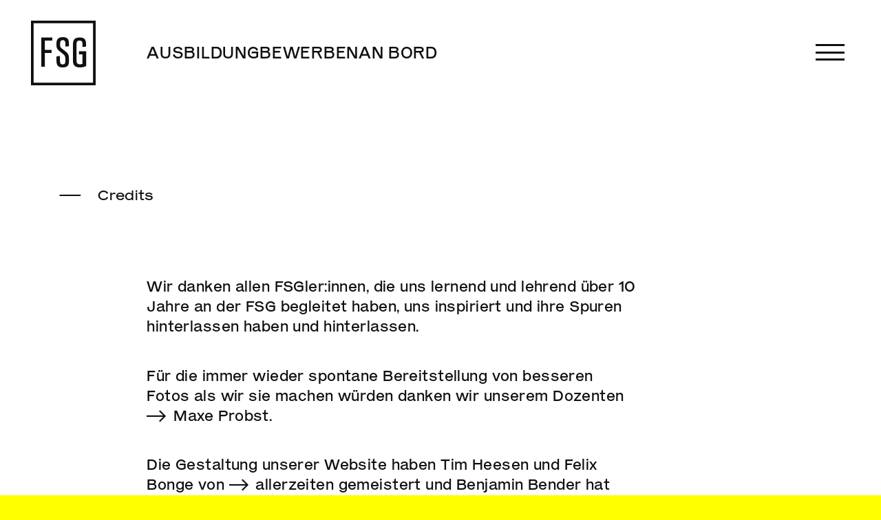

--- FILE ---
content_type: text/html
request_url: https://fsg-hamburg.de/credits
body_size: 4064
content:
<!DOCTYPE html>
<html lang="de" dir="ltr">
  <head>
    <meta charset="utf-8" />
    <meta
      name="viewport"
      content="width=device-width, initial-scale=1, viewport-fit=cover"
    />
    <link rel="icon" href="/favicon.svg" />
    <link rel="manifest" href="/manifest.json" />
    <link rel="mask-icon" href="/safari-pinned-tab.svg" color="#ffff48" />
    <meta name="msapplication-TileColor" content="#ffff48" />
    <meta name="theme-color" content="#ffff48" />

    <meta name="color-scheme" content="light" />

    <meta name="mobile-web-app-capable" content="yes" />
    <meta name="robots" content="index, follow" />

    <link
      rel="preload"
      href="/fonts/FSGLogoVariable8VF.woff2"
      as="font"
      type="font/woff2"
      crossorigin="anonymous"
    />
    <link
      rel="preload"
      href="/fonts/marsextendedweb-regular.woff2"
      as="font"
      type="font/woff2"
      crossorigin="anonymous"
    />
    <link
      rel="preload"
      href="/fonts/marsstandardweb-regular.woff2"
      as="font"
      type="font/woff2"
      crossorigin="anonymous"
    />

    <link
      rel="preload"
      href="/fonts/FSGIcons-Regular.woff2"
      as="font"
      type="font/woff2"
      crossorigin="anonymous"
    />

    <style>
      @font-face {
        font-family: FSG Logo Variable Regular;
        src: url("/fonts/FSGLogoVariable8VF.woff2") format("woff2");
        unicode-range: U+0020, U+0041, U+0046-0047, U+0053, U+00A0;
        font-display: block;
      }

      @font-face {
        font-family: mars-standardregular;
        src: url("/fonts/marsstandardweb-regular.woff2") format("woff2"),
          url("/fonts/marsstandardweb-regular.woff") format("woff");
        font-display: block;
      }

      @font-face {
        font-family: mars-condensedregular;
        src: url("/fonts/marscondensedweb-regular.woff2") format("woff2"),
          url("/fonts/marscondensedweb-regular.woff") format("woff");
        font-display: block;
      }

      @font-face {
        font-family: mars-extendedregular;
        src: url("/fonts/marsextendedweb-regular.woff2") format("woff2"),
          url("/fonts/marsextendedweb-regular.woff") format("woff");
        font-display: swap;
      }

      @font-face {
        font-family: FSG Icons;
        src: url("/fonts/FSGIcons-Regular.woff2") format("woff2");
        font-weight: 400;
        font-display: swap;
      }
    </style>

    <title>Credits | FSG Freie Schule für Gestaltung Hamburg</title><meta name="description" content="Kommunikationsdesign studieren auf dem Hausboot. Design, Illustration, Animation uvm" data-svelte="svelte-3tx81s"><meta property="og:title" content="Credits | FSG Freie Schule für Gestaltung Hamburg" data-svelte="svelte-3tx81s"><meta property="og:description" content="Kommunikationsdesign studieren auf dem Hausboot. Design, Illustration, Animation uvm" data-svelte="svelte-3tx81s"><meta property="og:url" content="https://fsg-hamburg.de/" data-svelte="svelte-3tx81s"><meta property="og:type" content="website" data-svelte="svelte-3tx81s"><meta property="og:image" content="https://fsg-hamburg.de/social.jpeg" data-svelte="svelte-3tx81s"><meta name="twitter:description" content="Kommunikationsdesign studieren auf dem Hausboot. Design, Illustration, Animation uvm" data-svelte="svelte-3tx81s"><meta name="twitter:title" content="Credits | FSG Freie Schule für Gestaltung Hamburg" data-svelte="svelte-3tx81s"><meta name="twitter:card" content="summary_large_image" data-svelte="svelte-3tx81s"><meta name="twitter:image" content="https://fsg-hamburg.de/social.jpeg" data-svelte="svelte-3tx81s"><link rel="canonical" href="https://fsg-hamburg.de/" data-svelte="svelte-3tx81s">
	<link rel="stylesheet" href="/_app/immutable/assets/pages/__layout.svelte-3ebaa1ef.css">
	<link rel="stylesheet" href="/_app/immutable/assets/TextBlock.svelte_svelte_type_style_lang-df25a531.css">
	<link rel="stylesheet" href="/_app/immutable/assets/IntroBlock-f626559f.css">
	<link rel="modulepreload" href="/_app/immutable/start-bcf91f2e.js">
	<link rel="modulepreload" href="/_app/immutable/chunks/index-67ea259d.js">
	<link rel="modulepreload" href="/_app/immutable/chunks/singletons-d1fb5791.js">
	<link rel="modulepreload" href="/_app/immutable/pages/__layout.svelte-fb8246f0.js">
	<link rel="modulepreload" href="/_app/immutable/chunks/infoveranstaltung-a350e2f4.js">
	<link rel="modulepreload" href="/_app/immutable/chunks/navigation-13fd7038.js">
	<link rel="modulepreload" href="/_app/immutable/chunks/stores-05258683.js">
	<link rel="modulepreload" href="/_app/immutable/chunks/index-8ec6f8a1.js">
	<link rel="modulepreload" href="/_app/immutable/pages/credits.svelte-591b9073.js">
	<link rel="modulepreload" href="/_app/immutable/chunks/IntroBlock-fbfa0876.js">
	<link rel="modulepreload" href="/_app/immutable/chunks/TextBlock-9e5763f9.js">
	<link rel="modulepreload" href="/_app/immutable/chunks/Page-98b4a3a9.js">
  </head>
  <body>
    <div id="app">


<div id="wrapper" class="svelte-1yo5hkx">

<header class="svelte-3gie7r"><div id="logo-container" class="svelte-3gie7r"><div class="container"><a href="/"><div id="logo"><h1 aria-label="FSG Freie Schule für Gestaltung">A<span id="char-f">F</span><span id="char-s">S</span><span id="char-g">G</span></h1></div></a>

  
</div></div>

  <div id="nav-container" class="svelte-3gie7r"><nav title="Hauptnavigation" id="desktop"  class="svelte-fq8bj5"><ul class="svelte-fq8bj5"><li class="svelte-fq8bj5"><a sveltekit:prefetch href="/ausbildung" class="svelte-fq8bj5">Ausbildung</a>

        <ul class="svelte-fq8bj5"><li class="svelte-fq8bj5"><a sveltekit:prefetch href="/ausbildung/schwerpunkte" class="svelte-fq8bj5">Schwerpunkte</a>
              </li><li class="svelte-fq8bj5"><a sveltekit:prefetch href="/ausbildung/fsg-specials" class="svelte-fq8bj5">FSG Specials</a>
              </li><li class="svelte-fq8bj5"><a sveltekit:prefetch href="/ausbildung/fit-fuer-den-job" class="svelte-fq8bj5">Fit für den Job</a>
              </li><li class="svelte-fq8bj5"><a sveltekit:prefetch href="/ausbildung/termine" class="svelte-fq8bj5">Termine</a>
              </li>
          </ul>
      </li><li class="svelte-fq8bj5"><a sveltekit:prefetch href="/bewerben" class="svelte-fq8bj5">Bewerben</a>

        <ul class="svelte-fq8bj5"><li class="svelte-fq8bj5"><a sveltekit:prefetch href="/bewerben/mappe" class="svelte-fq8bj5">Mappe</a>
              </li><li class="svelte-fq8bj5"><a sveltekit:prefetch href="/bewerben/harte-fakten" class="svelte-fq8bj5">Harte Fakten</a>
              </li><li class="svelte-fq8bj5"><a sveltekit:prefetch href="/bewerben/schnupperstudium" class="svelte-fq8bj5">Schnupperstudium</a>
              </li>
          </ul>
      </li><li class="svelte-fq8bj5"><a sveltekit:prefetch href="/an-bord" class="svelte-fq8bj5">An Bord</a>

        <ul class="svelte-fq8bj5"><li class="svelte-fq8bj5"><a sveltekit:prefetch href="/an-bord/crew" class="svelte-fq8bj5">Crew</a>
              </li><li class="svelte-fq8bj5"><a sveltekit:prefetch href="/an-bord/kooperationen" class="svelte-fq8bj5">Kooperationen</a>
              </li>
          </ul>
      </li></ul>
</nav></div>

  <div id="burger-container" class="svelte-3gie7r"><div id="burger-inner" class="svelte-3gie7r"><label class="svelte-1vmg8yw"><input type="checkbox" role="button" aria-label="Menü verstecken" class="svelte-1vmg8yw">
</label></div></div></header>



  

<section class="block intro svelte-55ymuc">

  <div class="arrow-links"><h1>Credits</h1></div>
</section>

  <section class="block text svelte-ajhlu"><div class="svelte-ajhlu">

    <div class="copy arrow-links"><p>Wir danken allen FSGler:innen, die uns lernend und lehrend über 10 Jahre
      an der FSG begleitet haben, uns inspiriert und ihre Spuren hinterlassen
      haben und hinterlassen.
    </p>
    <p>Für die immer wieder spontane Bereitstellung von besseren Fotos als wir
      sie machen würden danken wir unserem Dozenten <a href="https://fsg-hamburg.de/an-bord/crew#maximilian-probst">Maxe Probst</a>.
    </p>

    <p>Die Gestaltung unserer Website haben Tim Heesen und Felix Bonge von
      <a href="https://www.allerzeiten.com">allerzeiten</a> gemeistert und Benjamin
      Bender hat die Programmierung kongenial aufgesetzt und unterstützt uns mit
      Rat und Tat bei der Pflege.
    </p>

    <p>Für ihren Einsatz für den kreativen Nachwuchs danken wir all unseren
      Agenturpartnern, aber auch unseren Alumni, die sich immer wieder die Zeit
      nehmen, ihre Erfahrungen zu teilen und ihrem Nachwuchs mit Tipps zur Seite
      stehen.
    </p>
    <p>Der Honigfabrik danken wir für das inspirierende Umfeld und die tolle
      Zusammenarbeit seit Beginn unserer Geschichte hier in Wilhelmsburg.
    </p></div></div>
</section></div>

<footer class="svelte-1nwa9z3"><div id="footer-inner" class="svelte-1nwa9z3"><div class="right svelte-1nwa9z3"><address class="svelte-1nwa9z3">FSG Freie Schule für Gestaltung<br>
        Industriestraße 125–131<br>
        21107 Hamburg
      </address>

      <div class="contact svelte-1nwa9z3"><div><a href="tel:040 33982590" class="svelte-1nwa9z3">040 33 98 25 90</a></div>
        <div><a href="mailto:post@fsg-hamburg.de?subject=Hello FSG" class="svelte-1nwa9z3">post@fsg-hamburg.de</a></div>
        <div><a href="https://www.linkedin.com/company/fsghamburg/" class="svelte-1nwa9z3">LinkedIn</a></div>
        <div id="instagram" class="svelte-1nwa9z3"><a href="https://www.instagram.com/fsg_hamburg/" rel="noopener noreferrer" target="_blank" class="no-hover svelte-1nwa9z3" title="FSG @ instagram"><svg viewBox="0 0 33 32" fill="currentColor" xmlns="http://www.w3.org/2000/svg" width="32" height="32" class="svelte-1nwa9z3"><title>fsg_hamburg</title><path d="M16.418 2.881c4.275 0 4.781.019 6.463.094 1.562.069 2.406.331 2.968.55a4.947 4.947 0 0 1 1.838 1.194 4.921 4.921 0 0 1 1.194 1.837c.218.563.48 1.413.55 2.969.075 1.688.093 2.194.093 6.463 0 4.274-.018 4.78-.094 6.462-.068 1.563-.33 2.406-.55 2.969a4.947 4.947 0 0 1-1.193 1.837 4.921 4.921 0 0 1-1.838 1.194c-.562.219-1.412.481-2.968.55-1.688.075-2.194.094-6.463.094-4.275 0-4.781-.019-6.463-.094-1.562-.069-2.406-.331-2.968-.55a4.948 4.948 0 0 1-1.838-1.194 4.92 4.92 0 0 1-1.194-1.837c-.218-.563-.48-1.413-.55-2.969-.075-1.688-.093-2.194-.093-6.462 0-4.275.018-4.782.093-6.463.07-1.563.332-2.406.55-2.969A4.948 4.948 0 0 1 5.15 4.72a4.921 4.921 0 0 1 1.838-1.194c.562-.219 1.412-.481 2.968-.55 1.682-.075 2.188-.094 6.463-.094Zm0-2.881c-4.344 0-4.887.019-6.594.094-1.7.075-2.869.35-3.881.744-1.056.412-1.95.956-2.838 1.85-.893.887-1.437 1.78-1.85 2.83C.862 6.539.587 7.7.512 9.4.437 11.113.418 11.656.418 16c0 4.344.019 4.887.094 6.594.075 1.7.35 2.868.743 3.881.413 1.056.957 1.95 1.85 2.837a7.82 7.82 0 0 0 2.832 1.844c1.018.394 2.181.669 3.881.744 1.706.075 2.25.094 6.594.094s4.887-.019 6.594-.094c1.7-.075 2.868-.35 3.88-.744a7.82 7.82 0 0 0 2.832-1.843 7.82 7.82 0 0 0 1.844-2.832c.393-1.019.668-2.181.744-3.881.075-1.706.093-2.25.093-6.594s-.019-4.887-.093-6.594c-.075-1.7-.35-2.868-.744-3.88a7.494 7.494 0 0 0-1.832-2.845A7.821 7.821 0 0 0 26.9.845C25.88.45 24.717.175 23.017.1c-1.713-.081-2.256-.1-6.6-.1Z"></path><path d="M16.418 7.781A8.22 8.22 0 0 0 8.199 16a8.22 8.22 0 0 0 8.219 8.218A8.22 8.22 0 0 0 24.637 16a8.22 8.22 0 0 0-8.219-8.219Zm0 13.55a5.332 5.332 0 1 1 .001-10.664 5.332 5.332 0 0 1-.001 10.664ZM26.88 7.456a1.92 1.92 0 1 1-3.838 0 1.92 1.92 0 0 1 3.838 0Z"></path></svg></a></div></div>

      <div class="svelte-1nwa9z3"><ul class="list-arrow svelte-1nwa9z3"><li><a href="/impressum" class="svelte-1nwa9z3">Impressum</a></li>
          <li><a href="/datenschutz" class="svelte-1nwa9z3">Datenschutz</a></li>
          <li><a href="/credits" class="svelte-1nwa9z3">Credits &amp; Danke</a></li></ul></div></div>

    <div class="left svelte-1nwa9z3"><ul class="list-arrow svelte-1nwa9z3"><li><a href="/einfachmachen" class="svelte-1nwa9z3">Semesterthema: EINFACH MACHEN</a></li>
        <li><a href="/ausbildung/termine" class="svelte-1nwa9z3">Nächster Infoabend am 26.02.2026 um 16 Uhr</a></li>
        <li><a href="/anfahrt" class="svelte-1nwa9z3">So findest Du zu uns</a></li>
        <li><a href="mailto:mappe@fsg-hamburg.de?subject=Anmeldung zur Mappenberatung" class="svelte-1nwa9z3">Anmeldung zur Mappenberatung</a></li>
        

        <li><a href="mailto:fragmich@fsg-hamburg.de?subject=Kontakt über die FSG Website" class="svelte-1nwa9z3">Ich suche Kontakt</a></li></ul></div></div>
</footer>


		<script type="module" data-sveltekit-hydrate="1wi1099">
		import { start } from "/_app/immutable/start-bcf91f2e.js";
		start({
			target: document.querySelector('[data-sveltekit-hydrate="1wi1099"]').parentNode,
			paths: {"base":"","assets":""},
			session: {},
			route: true,
			spa: false,
			trailing_slash: "never",
			hydrate: {
				status: 200,
				error: null,
				nodes: [0, 17],
				params: {},
				routeId: "credits"
			}
		});
	</script></div>
  </body>
</html>


--- FILE ---
content_type: text/css; charset=utf-8
request_url: https://fsg-hamburg.de/_app/immutable/assets/pages/__layout.svelte-3ebaa1ef.css
body_size: 6485
content:
footer.svelte-1nwa9z3.svelte-1nwa9z3.svelte-1nwa9z3{--white:#fff;--black:#101010;background-color:var(--yellow);color:var(--black);font-size:1rem;line-height:140%;letter-spacing:.02em}footer.svelte-1nwa9z3 a.svelte-1nwa9z3.svelte-1nwa9z3{text-decoration:none}@media (hover: hover){footer.svelte-1nwa9z3 a.svelte-1nwa9z3.svelte-1nwa9z3{background:linear-gradient(to bottom,var(--white) 100%,var(--white) 100%);background-position:center bottom;background-repeat:no-repeat;background-size:100% 0%;transition:background-size .2s ease-in-out}footer.svelte-1nwa9z3 a.svelte-1nwa9z3.svelte-1nwa9z3:not(.no-hover):hover{background-size:100% 42%}}footer.svelte-1nwa9z3 #footer-inner.svelte-1nwa9z3.svelte-1nwa9z3{display:flex;flex-direction:column-reverse;max-width:1920px;margin:0 auto;padding:40px 40px 56px;gap:2rem}footer.svelte-1nwa9z3 .right.svelte-1nwa9z3.svelte-1nwa9z3{display:flex;flex-direction:column;gap:2rem}footer.svelte-1nwa9z3 .contact.svelte-1nwa9z3.svelte-1nwa9z3{display:flex;flex-direction:column}footer.svelte-1nwa9z3 #instagram.svelte-1nwa9z3.svelte-1nwa9z3{margin-top:.5rem}footer.svelte-1nwa9z3 #instagram a svg.svelte-1nwa9z3.svelte-1nwa9z3{transition:transform .25s ease}footer.svelte-1nwa9z3 #instagram a:hover svg.svelte-1nwa9z3.svelte-1nwa9z3{transform:scale(1.1)}@media (min-width: 768px){footer.svelte-1nwa9z3 #footer-inner.svelte-1nwa9z3.svelte-1nwa9z3{flex-direction:row-reverse;padding:2.5rem 2.5rem 5rem}footer.svelte-1nwa9z3 .left.svelte-1nwa9z3.svelte-1nwa9z3,footer.svelte-1nwa9z3 .right.svelte-1nwa9z3.svelte-1nwa9z3{flex:1}footer.svelte-1nwa9z3 .right.svelte-1nwa9z3.svelte-1nwa9z3{display:flex;flex-direction:column;gap:2rem}footer.svelte-1nwa9z3 .right.svelte-1nwa9z3>.svelte-1nwa9z3{flex:1;min-width:max-content}@media (min-width: 1024px){.list-arrow.svelte-1nwa9z3.svelte-1nwa9z3.svelte-1nwa9z3{font-size:clamp(1.125rem,.625rem + .781vw,1.5625rem)}footer.svelte-1nwa9z3 #footer-inner.svelte-1nwa9z3.svelte-1nwa9z3{padding:2.5rem clamp(2.5rem,1.357rem + 1.785vw,3.5rem) clamp(3.5rem,1.785rem + 2.678vw,5rem) clamp(2.5rem,1.357rem + 1.785vw,3.5rem)}footer.svelte-1nwa9z3 .left.svelte-1nwa9z3.svelte-1nwa9z3{flex-basis:47%}footer.svelte-1nwa9z3 .right.svelte-1nwa9z3.svelte-1nwa9z3{flex-basis:53%;flex-flow:row wrap;justify-content:space-between;font-size:clamp(1rem,.714rem + .446vw,1.25rem)}footer.svelte-1nwa9z3 .right.svelte-1nwa9z3>.svelte-1nwa9z3{flex:0}}}@media (min-width: 1440px){footer.svelte-1nwa9z3.svelte-1nwa9z3.svelte-1nwa9z3{font-size:1.25rem}}label.svelte-1vmg8yw.svelte-1vmg8yw{--size:2rem;--color:var(--black);--line-height:3px;--factor:4;position:relative;display:flex;align-items:center;justify-content:center;width:var(--size);height:var(--size);margin:.5rem;pointer-events:all;cursor:pointer}label.svelte-1vmg8yw>input.svelte-1vmg8yw{position:relative;display:block;width:var(--size);height:var(--line-height);margin:0;outline:none;border:none;-webkit-appearance:none;appearance:none;cursor:pointer;background-color:var(--color);transition-property:background-color;transition-duration:.3s}label.svelte-1vmg8yw>input.svelte-1vmg8yw:before,label.svelte-1vmg8yw>input.svelte-1vmg8yw:after{content:"";position:absolute;left:0;display:block;width:var(--size);height:var(--line-height);background-color:var(--color);transition-property:transform,top;transition-duration:.3s}label.svelte-1vmg8yw>input.svelte-1vmg8yw:before{top:calc(var(--size) / var(--factor) * -1);background-color:var(--color)}label.svelte-1vmg8yw>input.svelte-1vmg8yw:after{top:calc(var(--size) / var(--factor));background-color:var(--color)}@media (hover: hover){label.svelte-1vmg8yw>input.svelte-1vmg8yw:hover{--factor:3}}label.svelte-1vmg8yw>input.svelte-1vmg8yw:focus-visible{--factor:3}label.svelte-1vmg8yw>input.svelte-1vmg8yw:checked{--factor:3;background-color:transparent}label.svelte-1vmg8yw>input.svelte-1vmg8yw:checked:before{transform:translateY(calc(var(--size) / 3)) rotate(45deg)}label.svelte-1vmg8yw>input.svelte-1vmg8yw:checked:after{transform:translateY(calc(var(--size) / 3 * -1)) rotate(-45deg)}@media (max-width: 768px){label.svelte-1vmg8yw.svelte-1vmg8yw:not(.open):before{content:"";position:absolute;top:-3rem;right:-3rem;bottom:-3rem;left:-3rem;z-index:-1;background:radial-gradient(circle at center,rgba(255,255,255,.75) 0%,rgba(255,255,255,0) 3rem);border-radius:3px;pointer-events:none}}@media (min-width: 1024px){label.svelte-1vmg8yw.svelte-1vmg8yw{--size:clamp(2.25rem, .535rem + 2.678vw, 3.75rem)}}.container{display:flex}.container>div{flex:1;align-self:center;max-width:4rem;margin-left:10px;font-family:mars-extendedregular;font-weight:400;font-size:10px;line-height:1.5em;letter-spacing:.04em}#logo{position:relative;z-index:-1;text-decoration:none;color:transparent;outline-offset:.2em;contain:paint;overflow:hidden}#logo h1{--size:80px;margin:0;padding:0;color:var(--black);font-family:FSG Logo Variable Regular;font-size:calc(var(--size) / 2);line-height:normal;line-height:initial;font-weight:400;font-feature-settings:"calt" 1,"liga" 1,"rlig" 1,"rvrn" 1,"kern" 1,"rclt" 1;font-variation-settings:"FWGH" 400,"FWDT" 131,"FSIZ" 100,"FPOX" 44,"FPOY" 100,"SWGH" 400,"SWDT" 131,"SSIZ" 100,"SPOX" 90,"SPOY" 100,"GWGH" 400,"GWDT" 131,"GSIZ" 100,"GPOX" 90,"GPOY" 0}#logo>.anim:before{content:""}#logo>.anim span{animation-iteration-count:1;animation-direction:normal;animation-fill-mode:forwards}@media (min-width: 1024px){.container>div{font-size:clamp(.625rem,.267rem + .558vw,.9375rem)}#logo>h1{--size:clamp(5rem, .428rem + 7.142vw, 9rem)}}@keyframes anim-1-f{0%{font-variation-settings:"FWGH" 400,"FWDT" 131,"FSIZ" 100,"FPOX" 44,"FPOY" 100}10%{font-variation-settings:"FWGH" 100,"FWDT" 100,"FSIZ" 100,"FPOX" 44,"FPOY" 100}20%{font-variation-settings:"FWGH" 700,"FWDT" 131,"FSIZ" 100,"FPOX" 44,"FPOY" 100}30%{font-variation-settings:"FWGH" 100,"FWDT" 100,"FSIZ" 100,"FPOX" 44,"FPOY" 100}40%{font-variation-settings:"FWGH" 700,"FWDT" 131,"FSIZ" 100,"FPOX" 44,"FPOY" 100}50%{font-variation-settings:"FWGH" 100,"FWDT" 100,"FSIZ" 100,"FPOX" 44,"FPOY" 100}60%{font-variation-settings:"FWGH" 700,"FWDT" 131,"FSIZ" 100,"FPOX" 44,"FPOY" 100}70%{font-variation-settings:"FWGH" 100,"FWDT" 100,"FSIZ" 100,"FPOX" 44,"FPOY" 100}80%{font-variation-settings:"FWGH" 700,"FWDT" 131,"FSIZ" 100,"FPOX" 44,"FPOY" 100}90%{font-variation-settings:"FWGH" 100,"FWDT" 100,"FSIZ" 100,"FPOX" 44,"FPOY" 100}to{font-variation-settings:"FWGH" 400,"FWDT" 131,"FSIZ" 100,"FPOX" 44,"FPOY" 100}}@keyframes anim-1-s{0%{font-variation-settings:"SWGH" 400,"SWDT" 131,"SSIZ" 100,"SPOX" 90,"SPOY" 100}10%{font-variation-settings:"SWGH" 700,"SWDT" 131,"SSIZ" 100,"SPOX" 90,"SPOY" 100}20%{font-variation-settings:"SWGH" 100,"SWDT" 100,"SSIZ" 100,"SPOX" 90,"SPOY" 100}30%{font-variation-settings:"SWGH" 700,"SWDT" 131,"SSIZ" 100,"SPOX" 90,"SPOY" 100}40%{font-variation-settings:"SWGH" 100,"SWDT" 100,"SSIZ" 100,"SPOX" 90,"SPOY" 100}50%{font-variation-settings:"SWGH" 700,"SWDT" 131,"SSIZ" 100,"SPOX" 90,"SPOY" 100}60%{font-variation-settings:"SWGH" 100,"SWDT" 131,"SSIZ" 100,"SPOX" 90,"SPOY" 100}70%{font-variation-settings:"SWGH" 700,"SWDT" 100,"SSIZ" 100,"SPOX" 90,"SPOY" 100}80%{font-variation-settings:"SWGH" 100,"SWDT" 131,"SSIZ" 100,"SPOX" 90,"SPOY" 100}90%{font-variation-settings:"SWGH" 700,"SWDT" 100,"SSIZ" 100,"SPOX" 90,"SPOY" 100}to{font-variation-settings:"SWGH" 400,"SWDT" 131,"SSIZ" 100,"SPOX" 90,"SPOY" 100}}@keyframes anim-1-g{0%{font-variation-settings:"GWGH" 400,"GWDT" 131,"GSIZ" 100,"GPOX" 90,"GPOY" 0}10%{font-variation-settings:"GWGH" 700,"GWDT" 131,"GSIZ" 100,"GPOX" 90,"GPOY" 0}20%{font-variation-settings:"GWGH" 100,"GWDT" 100,"GSIZ" 100,"GPOX" 90,"GPOY" 0}30%{font-variation-settings:"GWGH" 700,"GWDT" 131,"GSIZ" 100,"GPOX" 90,"GPOY" 0}40%{font-variation-settings:"GWGH" 100,"GWDT" 100,"GSIZ" 100,"GPOX" 90,"GPOY" 0}50%{font-variation-settings:"GWGH" 700,"GWDT" 131,"GSIZ" 100,"GPOX" 90,"GPOY" 0}60%{font-variation-settings:"GWGH" 100,"GWDT" 100,"GSIZ" 100,"GPOX" 90,"GPOY" 0}70%{font-variation-settings:"GWGH" 700,"GWDT" 131,"GSIZ" 100,"GPOX" 90,"GPOY" 0}80%{font-variation-settings:"GWGH" 100,"GWDT" 100,"GSIZ" 100,"GPOX" 90,"GPOY" 0}90%{font-variation-settings:"GWGH" 700,"GWDT" 131,"GSIZ" 100,"GPOX" 90,"GPOY" 0}to{font-variation-settings:"GWGH" 400,"GWDT" 131,"GSIZ" 100,"GPOX" 90,"GPOY" 0}}#logo .anim-1>span{animation-duration:6s;animation-iteration-count:1;animation-timing-function:ease-in-out;animation-direction:alternate}#logo .anim-1>#char-f{animation-name:anim-1-f;animation-delay:.2s}#logo .anim-1>#char-s{animation-name:anim-1-s;animation-delay:.3s}#logo .anim-1>#char-g{animation-name:anim-1-g;animation-delay:0s}@keyframes anim-2-f{0%{font-variation-settings:"FWGH" 100,"FWDT" 100,"FSIZ" 200,"FPOX" 7,"FPOY" 0}10%{font-variation-settings:"FWGH" 400,"FWDT" 100,"FSIZ" 200,"FPOX" 7,"FPOY" 0}20%{font-variation-settings:"FWGH" 100,"FWDT" 100,"FSIZ" 200,"FPOX" 7,"FPOY" 0}30%{font-variation-settings:"FWGH" 400,"FWDT" 100,"FSIZ" 200,"FPOX" 7,"FPOY" 0}40%{font-variation-settings:"FWGH" 100,"FWDT" 100,"FSIZ" 200,"FPOX" 7,"FPOY" 0}50%{font-variation-settings:"FWGH" 400,"FWDT" 100,"FSIZ" 200,"FPOX" 7,"FPOY" 0}60%{font-variation-settings:"FWGH" 100,"FWDT" 100,"FSIZ" 200,"FPOX" 7,"FPOY" 0}70%{font-variation-settings:"FWGH" 400,"FWDT" 100,"FSIZ" 200,"FPOX" 7,"FPOY" 0}80%{font-variation-settings:"FWGH" 300,"FWDT" 100,"FSIZ" 100,"FPOX" 7,"FPOY" 0}91%{font-variation-settings:"FWGH" 400,"FWDT" 131,"FSIZ" 100,"FPOX" 7,"FPOY" 100}to{animation-timing-function:ease-out;font-variation-settings:"FWGH" 400,"FWDT" 131,"FSIZ" 100,"FPOX" 40,"FPOY" 100}}@keyframes anim-2-s{0%{font-variation-settings:"SWGH" 100,"SWDT" 100,"SSIZ" 200,"SPOX" 39,"SPOY" 0}10%{font-variation-settings:"SWGH" 400,"SWDT" 100,"SSIZ" 200,"SPOX" 39,"SPOY" 0}20%{font-variation-settings:"SWGH" 100,"SWDT" 100,"SSIZ" 200,"SPOX" 39,"SPOY" 0}30%{font-variation-settings:"SWGH" 400,"SWDT" 100,"SSIZ" 200,"SPOX" 39,"SPOY" 0}40%{font-variation-settings:"SWGH" 100,"SWDT" 100,"SSIZ" 200,"SPOX" 39,"SPOY" 0}50%{font-variation-settings:"SWGH" 400,"SWDT" 100,"SSIZ" 200,"SPOX" 39,"SPOY" 0}60%{font-variation-settings:"SWGH" 100,"SWDT" 100,"SSIZ" 200,"SPOX" 39,"SPOY" 0}70%{font-variation-settings:"SWGH" 400,"SWDT" 100,"SSIZ" 200,"SPOX" 39,"SPOY" 0}80%{font-variation-settings:"SWGH" 200,"SWDT" 100,"SSIZ" 100,"SPOX" 39,"SPOY" 0}88%{font-variation-settings:"SWGH" 400,"SWDT" 100,"SSIZ" 100,"SPOX" 39,"SPOY" 100}to{animation-timing-function:ease-out;font-variation-settings:"SWGH" 400,"SWDT" 131,"SSIZ" 100,"SPOX" 90,"SPOY" 100}}@keyframes anim-2-g{0%{font-variation-settings:"GWGH" 100,"GWDT" 100,"GSIZ" 200,"GPOX" 76,"GPOY" 0}10%{font-variation-settings:"GWGH" 400,"GWDT" 100,"GSIZ" 200,"GPOX" 76,"GPOY" 0}20%{font-variation-settings:"GWGH" 100,"GWDT" 100,"GSIZ" 200,"GPOX" 76,"GPOY" 0}30%{font-variation-settings:"GWGH" 400,"GWDT" 100,"GSIZ" 200,"GPOX" 76,"GPOY" 0}40%{font-variation-settings:"GWGH" 100,"GWDT" 100,"GSIZ" 200,"GPOX" 76,"GPOY" 0}50%{font-variation-settings:"GWGH" 400,"GWDT" 100,"GSIZ" 200,"GPOX" 76,"GPOY" 0}60%{font-variation-settings:"GWGH" 100,"GWDT" 100,"GSIZ" 200,"GPOX" 76,"GPOY" 0}70%{font-variation-settings:"GWGH" 400,"GWDT" 100,"GSIZ" 200,"GPOX" 76,"GPOY" 0}75%{font-variation-settings:"GWGH" 100,"GWDT" 100,"GSIZ" 200,"GPOX" 76,"GPOY" 0}85%{font-variation-settings:"GWGH" 400,"GWDT" 100,"GSIZ" 100,"GPOX" 76,"GPOY" 0}to{animation-timing-function:ease-out;font-variation-settings:"GWGH" 400,"GWDT" 131,"GSIZ" 100,"GPOX" 90,"GPOY" 0}}#logo .anim-2{font-variation-settings:"FWGH" 100,"FWDT" 100,"FSIZ" 200,"FPOX" 7,"FPOY" 0,"SWGH" 100,"SWDT" 100,"SSIZ" 200,"SPOX" 39,"SPOY" 0,"GWGH" 100,"GWDT" 100,"GSIZ" 200,"GPOX" 76,"GPOY" 0}#logo .anim-2 span{animation-duration:4s;animation-timing-function:ease-in-out}#logo .anim-2 #char-f{animation-name:anim-2-f}#logo .anim-2 #char-s{animation-name:anim-2-s;animation-delay:.2s}#logo .anim-2 #char-g{animation-name:anim-2-g;animation-delay:.4s}@keyframes anim-3-f{0%{font-variation-settings:"FWGH" 400,"FWDT" 131,"FSIZ" 100,"FPOX" 44,"FPOY" 100}3%{font-variation-settings:"FWGH" 400,"FWDT" 131,"FSIZ" 100,"FPOX" 0,"FPOY" 100}7%{font-variation-settings:"FWGH" 400,"FWDT" 131,"FSIZ" 100,"FPOX" 70,"FPOY" 100}8%{font-variation-settings:"FWGH" 400,"FWDT" 131,"FSIZ" 100,"FPOX" 80,"FPOY" 100}9%{font-variation-settings:"FWGH" 400,"FWDT" 131,"FSIZ" 100,"FPOX" 70,"FPOY" 100}13%{font-variation-settings:"FWGH" 400,"FWDT" 131,"FSIZ" 100,"FPOX" 0,"FPOY" 100}17%{font-variation-settings:"FWGH" 400,"FWDT" 131,"FSIZ" 100,"FPOX" 70,"FPOY" 100}18%{font-variation-settings:"FWGH" 400,"FWDT" 131,"FSIZ" 100,"FPOX" 80,"FPOY" 100}19%{font-variation-settings:"FWGH" 400,"FWDT" 131,"FSIZ" 100,"FPOX" 70,"FPOY" 100}24%{font-variation-settings:"FWGH" 400,"FWDT" 131,"FSIZ" 100,"FPOX" 0,"FPOY" 100}30%{font-variation-settings:"FWGH" 400,"FWDT" 131,"FSIZ" 100,"FPOX" 70,"FPOY" 100}31%{font-variation-settings:"FWGH" 400,"FWDT" 131,"FSIZ" 100,"FPOX" 80,"FPOY" 100}33%{font-variation-settings:"FWGH" 400,"FWDT" 131,"FSIZ" 100,"FPOX" 70,"FPOY" 100}40%{font-variation-settings:"FWGH" 400,"FWDT" 131,"FSIZ" 100,"FPOX" 0,"FPOY" 100}48%{font-variation-settings:"FWGH" 400,"FWDT" 131,"FSIZ" 100,"FPOX" 70,"FPOY" 100}50%{font-variation-settings:"FWGH" 400,"FWDT" 131,"FSIZ" 100,"FPOX" 80,"FPOY" 100}52%{font-variation-settings:"FWGH" 400,"FWDT" 131,"FSIZ" 100,"FPOX" 70,"FPOY" 100}67%{animation-timing-function:ease-out;font-variation-settings:"FWGH" 400,"FWDT" 131,"FSIZ" 100,"FPOX" 0,"FPOY" 100}88%{animation-timing-function:ease-out;font-variation-settings:"FWGH" 400,"FWDT" 131,"FSIZ" 100,"FPOX" 44,"FPOY" 100}}@keyframes anim-3-s{0%{font-variation-settings:"SWGH" 400,"SWDT" 131,"SSIZ" 100,"SPOX" 90,"SPOY" 100}7%{font-variation-settings:"SWGH" 400,"SWDT" 131,"SSIZ" 100,"SPOX" 90,"SPOY" 100}8%{font-variation-settings:"SWGH" 400,"SWDT" 100,"SSIZ" 100,"SPOX" 100,"SPOY" 100}9%{animation-timing-function:ease-out;font-variation-settings:"SWGH" 400,"SWDT" 131,"SSIZ" 100,"SPOX" 90,"SPOY" 100}17%{font-variation-settings:"SWGH" 400,"SWDT" 131,"SSIZ" 100,"SPOX" 90,"SPOY" 100}18%{font-variation-settings:"SWGH" 400,"SWDT" 100,"SSIZ" 100,"SPOX" 100,"SPOY" 100}19%{animation-timing-function:ease-out;font-variation-settings:"SWGH" 400,"SWDT" 131,"SSIZ" 100,"SPOX" 90,"SPOY" 100}30%{font-variation-settings:"SWGH" 400,"SWDT" 131,"SSIZ" 100,"SPOX" 90,"SPOY" 100}31%{font-variation-settings:"SWGH" 400,"SWDT" 100,"SSIZ" 100,"SPOX" 100,"SPOY" 100}32%{animation-timing-function:ease-out;font-variation-settings:"SWGH" 400,"SWDT" 131,"SSIZ" 100,"SPOX" 90,"SPOY" 100}48%{font-variation-settings:"SWGH" 400,"SWDT" 131,"SSIZ" 100,"SPOX" 90,"SPOY" 100}50%{font-variation-settings:"SWGH" 400,"SWDT" 100,"SSIZ" 100,"SPOX" 100,"SPOY" 100}52%{animation-timing-function:ease-out;font-variation-settings:"SWGH" 400,"SWDT" 131,"SSIZ" 100,"SPOX" 90,"SPOY" 100}to{font-variation-settings:"SWGH" 400,"SWDT" 131,"SSIZ" 100,"SPOX" 90,"SPOY" 100}}@keyframes anim-3-g{0%{font-variation-settings:"GWGH" 400,"GWDT" 131,"GSIZ" 100,"GPOX" 100,"GPOY" 0}5%{font-variation-settings:"GWGH" 400,"GWDT" 131,"GSIZ" 100,"GPOX" 0,"GPOY" 0}10%{font-variation-settings:"GWGH" 400,"GWDT" 131,"GSIZ" 100,"GPOX" 100,"GPOY" 0}17%{font-variation-settings:"GWGH" 400,"GWDT" 131,"GSIZ" 100,"GPOX" 0,"GPOY" 0}24%{font-variation-settings:"GWGH" 400,"GWDT" 131,"GSIZ" 100,"GPOX" 100,"GPOY" 0}32%{font-variation-settings:"GWGH" 400,"GWDT" 131,"GSIZ" 100,"GPOX" 0,"GPOY" 0}40%{font-variation-settings:"GWGH" 400,"GWDT" 131,"GSIZ" 100,"GPOX" 100,"GPOY" 0}51%{font-variation-settings:"GWGH" 400,"GWDT" 131,"GSIZ" 100,"GPOX" 0,"GPOY" 0}62%{font-variation-settings:"GWGH" 400,"GWDT" 131,"GSIZ" 100,"GPOX" 100,"GPOY" 0}74%{animation-timing-function:ease-out;font-variation-settings:"GWGH" 400,"GWDT" 131,"GSIZ" 100,"GPOX" 0,"GPOY" 0}to{animation-timing-function:ease-out;font-variation-settings:"GWGH" 400,"GWDT" 131,"GSIZ" 100,"GPOX" 90,"GPOY" 0}}#logo .anim-3 span{animation-duration:5s;animation-timing-function:linear;animation-direction:alternate}#logo .anim-3 #char-f{animation-name:anim-3-f}#logo .anim-3 #char-s{animation-name:anim-3-s}#logo .anim-3 #char-g{animation-name:anim-3-g}@keyframes anim-4-f{0%{font-variation-settings:"FWGH" 400,"FWDT" 131,"FSIZ" 100,"FPOX" 44,"FPOY" 100}6%{font-variation-settings:"FWGH" 400,"FWDT" 100,"FSIZ" 100,"FPOX" 10,"FPOY" 100}16%{font-variation-settings:"FWGH" 400,"FWDT" 100,"FSIZ" 100,"FPOX" 10,"FPOY" 100}22%{font-variation-settings:"FWGH" 300,"FWDT" 1080,"FSIZ" 100,"FPOX" 10,"FPOY" 100}32%{font-variation-settings:"FWGH" 300,"FWDT" 1080,"FSIZ" 100,"FPOX" 10,"FPOY" 100}38%{font-variation-settings:"FWGH" 400,"FWDT" 100,"FSIZ" 100,"FPOX" 10,"FPOY" 100}48%{font-variation-settings:"FWGH" 400,"FWDT" 100,"FSIZ" 100,"FPOX" 10,"FPOY" 100}54%{font-variation-settings:"FWGH" 400,"FWDT" 131,"FSIZ" 100,"FPOX" 68,"FPOY" 100}64%{font-variation-settings:"FWGH" 400,"FWDT" 131,"FSIZ" 100,"FPOX" 68,"FPOY" 100}75%{animation-timing-function:ease-in-out;font-variation-settings:"FWGH" 400,"FWDT" 131,"FSIZ" 100,"FPOX" 44,"FPOY" 100}}@keyframes anim-4-s{0%{font-variation-settings:"SWGH" 400,"SWDT" 131,"SSIZ" 100,"SPOX" 90,"SPOY" 100}6%{font-variation-settings:"SWGH" 350,"SWDT" 990,"SSIZ" 100,"SPOX" 72,"SPOY" 100}16%{font-variation-settings:"SWGH" 350,"SWDT" 990,"SSIZ" 100,"SPOX" 72,"SPOY" 100}22%{font-variation-settings:"SWGH" 400,"SWDT" 131,"SSIZ" 100,"SPOX" 90,"SPOY" 100}32%{font-variation-settings:"SWGH" 400,"SWDT" 131,"SSIZ" 100,"SPOX" 90,"SPOY" 100}38%{font-variation-settings:"SWGH" 350,"SWDT" 990,"SSIZ" 100,"SPOX" 72,"SPOY" 100}48%{font-variation-settings:"SWGH" 350,"SWDT" 990,"SSIZ" 100,"SPOX" 72,"SPOY" 100}54%{animation-timing-function:ease-in-out;font-variation-settings:"SWGH" 400,"SWDT" 131,"SSIZ" 100,"SPOX" 90,"SPOY" 100}}@keyframes anim-4-g{0%{animation-timing-function:ease-in;font-variation-settings:"GWGH" 400,"GWDT" 131,"GSIZ" 100,"GPOX" 90,"GPOY" 0}6%{font-variation-settings:"GWGH" 400,"GWDT" 1150,"GSIZ" 100,"GPOX" 53,"GPOY" 0}45%{font-variation-settings:"GWGH" 400,"GWDT" 1150,"GSIZ" 100,"GPOX" 53,"GPOY" 0}51%{animation-timing-function:ease-in;font-variation-settings:"GWGH" 400,"GWDT" 131,"GSIZ" 100,"GPOX" 10,"GPOY" 0}64%{animation-timing-function:ease-in-out;font-variation-settings:"GWGH" 400,"GWDT" 131,"GSIZ" 100,"GPOX" 10,"GPOY" 0}75%{animation-timing-function:ease-in-out;font-variation-settings:"GWGH" 400,"GWDT" 131,"GSIZ" 100,"GPOX" 90,"GPOY" 0}}#logo .anim-4 span{animation-duration:5s;animation-timing-function:linear;animation-direction:alternate}#logo .anim-4 #char-f{animation-name:anim-4-f}#logo .anim-4 #char-s{animation-name:anim-4-s}#logo .anim-4 #char-g{animation-name:anim-4-g}@keyframes anim-5-f{0%{font-variation-settings:"FWGH" 400,"FWDT" 131,"FSIZ" 100,"FPOX" 44,"FPOY" 100}2%{font-variation-settings:"FWGH" 400,"FWDT" 131,"FSIZ" 100,"FPOX" 10,"FPOY" 100}4%{font-variation-settings:"FWGH" 400,"FWDT" 131,"FSIZ" 100,"FPOX" 10,"FPOY" 0}9%{font-variation-settings:"FWGH" 400,"FWDT" 131,"FSIZ" 100,"FPOX" 90,"FPOY" 0}11%{font-variation-settings:"FWGH" 400,"FWDT" 131,"FSIZ" 100,"FPOX" 90,"FPOY" 100}16%{font-variation-settings:"FWGH" 400,"FWDT" 131,"FSIZ" 100,"FPOX" 10,"FPOY" 100}18%{font-variation-settings:"FWGH" 400,"FWDT" 131,"FSIZ" 100,"FPOX" 10,"FPOY" 0}23%{font-variation-settings:"FWGH" 400,"FWDT" 131,"FSIZ" 100,"FPOX" 90,"FPOY" 0}25%{font-variation-settings:"FWGH" 400,"FWDT" 131,"FSIZ" 100,"FPOX" 90,"FPOY" 100}30%{font-variation-settings:"FWGH" 400,"FWDT" 131,"FSIZ" 100,"FPOX" 10,"FPOY" 100}32%{font-variation-settings:"FWGH" 400,"FWDT" 131,"FSIZ" 100,"FPOX" 10,"FPOY" 0}37%{font-variation-settings:"FWGH" 400,"FWDT" 131,"FSIZ" 100,"FPOX" 90,"FPOY" 0}39%{font-variation-settings:"FWGH" 400,"FWDT" 131,"FSIZ" 100,"FPOX" 90,"FPOY" 100}44%{font-variation-settings:"FWGH" 400,"FWDT" 131,"FSIZ" 100,"FPOX" 10,"FPOY" 100}48%{font-variation-settings:"FWGH" 400,"FWDT" 131,"FSIZ" 100,"FPOX" 10,"FPOY" 0}56%{font-variation-settings:"FWGH" 400,"FWDT" 131,"FSIZ" 100,"FPOX" 90,"FPOY" 0}60%{font-variation-settings:"FWGH" 400,"FWDT" 131,"FSIZ" 100,"FPOX" 90,"FPOY" 100}69%{font-variation-settings:"FWGH" 400,"FWDT" 131,"FSIZ" 100,"FPOX" 10,"FPOY" 100}74%{font-variation-settings:"FWGH" 400,"FWDT" 131,"FSIZ" 100,"FPOX" 10,"FPOY" 0}84%{font-variation-settings:"FWGH" 400,"FWDT" 131,"FSIZ" 100,"FPOX" 90,"FPOY" 0}87%{font-variation-settings:"FWGH" 400,"FWDT" 131,"FSIZ" 100,"FPOX" 90,"FPOY" 100}to{animation-timing-function:ease-out;font-variation-settings:"FWGH" 400,"FWDT" 131,"FSIZ" 100,"FPOX" 44,"FPOY" 100}}@keyframes anim-5-s{0%{font-variation-settings:"SWGH" 400,"SWDT" 131,"SSIZ" 100,"SPOX" 90,"SPOY" 100}5%{font-variation-settings:"SWGH" 400,"SWDT" 131,"SSIZ" 100,"SPOX" 10,"SPOY" 100}7%{font-variation-settings:"SWGH" 400,"SWDT" 131,"SSIZ" 100,"SPOX" 10,"SPOY" 0}12%{font-variation-settings:"SWGH" 400,"SWDT" 131,"SSIZ" 100,"SPOX" 90,"SPOY" 0}14%{font-variation-settings:"SWGH" 400,"SWDT" 131,"SSIZ" 100,"SPOX" 90,"SPOY" 100}19%{font-variation-settings:"SWGH" 400,"SWDT" 131,"SSIZ" 100,"SPOX" 10,"SPOY" 100}21%{font-variation-settings:"SWGH" 400,"SWDT" 131,"SSIZ" 100,"SPOX" 10,"SPOY" 0}26%{font-variation-settings:"SWGH" 400,"SWDT" 131,"SSIZ" 100,"SPOX" 90,"SPOY" 0}28%{font-variation-settings:"SWGH" 400,"SWDT" 131,"SSIZ" 100,"SPOX" 90,"SPOY" 100}34%{font-variation-settings:"SWGH" 400,"SWDT" 131,"SSIZ" 100,"SPOX" 10,"SPOY" 100}36%{font-variation-settings:"SWGH" 400,"SWDT" 131,"SSIZ" 100,"SPOX" 10,"SPOY" 0}41%{font-variation-settings:"SWGH" 400,"SWDT" 131,"SSIZ" 100,"SPOX" 90,"SPOY" 0}43%{font-variation-settings:"SWGH" 400,"SWDT" 131,"SSIZ" 100,"SPOX" 90,"SPOY" 100}48%{font-variation-settings:"SWGH" 400,"SWDT" 131,"SSIZ" 100,"SPOX" 10,"SPOY" 100}50%{font-variation-settings:"SWGH" 400,"SWDT" 131,"SSIZ" 100,"SPOX" 10,"SPOY" 0}59%{font-variation-settings:"SWGH" 400,"SWDT" 131,"SSIZ" 100,"SPOX" 90,"SPOY" 0}63%{font-variation-settings:"SWGH" 400,"SWDT" 131,"SSIZ" 100,"SPOX" 90,"SPOY" 100}72%{font-variation-settings:"SWGH" 400,"SWDT" 131,"SSIZ" 100,"SPOX" 10,"SPOY" 100}77%{font-variation-settings:"SWGH" 400,"SWDT" 131,"SSIZ" 100,"SPOX" 10,"SPOY" 0}86%{font-variation-settings:"SWGH" 400,"SWDT" 131,"SSIZ" 100,"SPOX" 90,"SPOY" 0}92%{animation-timing-function:ease-out;font-variation-settings:"SWGH" 400,"SWDT" 131,"SSIZ" 100,"SPOX" 90,"SPOY" 100}}@keyframes anim-5-g{0%{font-variation-settings:"GWGH" 400,"GWDT" 131,"GSIZ" 100,"GPOX" 90,"GPOY" 0}2%{font-variation-settings:"GWGH" 400,"GWDT" 131,"GSIZ" 100,"GPOX" 90,"GPOY" 100}9%{font-variation-settings:"GWGH" 400,"GWDT" 131,"GSIZ" 100,"GPOX" 10,"GPOY" 100}11%{font-variation-settings:"GWGH" 400,"GWDT" 131,"GSIZ" 100,"GPOX" 10,"GPOY" 0}15%{font-variation-settings:"GWGH" 400,"GWDT" 131,"GSIZ" 100,"GPOX" 90,"GPOY" 0}18%{font-variation-settings:"GWGH" 400,"GWDT" 131,"GSIZ" 100,"GPOX" 90,"GPOY" 100}23%{font-variation-settings:"GWGH" 400,"GWDT" 131,"GSIZ" 100,"GPOX" 10,"GPOY" 100}25%{font-variation-settings:"GWGH" 400,"GWDT" 131,"GSIZ" 100,"GPOX" 10,"GPOY" 0}30%{font-variation-settings:"GWGH" 400,"GWDT" 131,"GSIZ" 100,"GPOX" 90,"GPOY" 0}34%{font-variation-settings:"GWGH" 400,"GWDT" 131,"GSIZ" 100,"GPOX" 90,"GPOY" 100}37%{font-variation-settings:"GWGH" 400,"GWDT" 131,"GSIZ" 100,"GPOX" 10,"GPOY" 100}40%{font-variation-settings:"GWGH" 400,"GWDT" 131,"GSIZ" 100,"GPOX" 10,"GPOY" 0}45%{font-variation-settings:"GWGH" 400,"GWDT" 131,"GSIZ" 100,"GPOX" 90,"GPOY" 0}47%{font-variation-settings:"GWGH" 400,"GWDT" 131,"GSIZ" 100,"GPOX" 90,"GPOY" 100}50%{font-variation-settings:"GWGH" 400,"GWDT" 131,"GSIZ" 100,"GPOX" 10,"GPOY" 100}56%{font-variation-settings:"GWGH" 400,"GWDT" 131,"GSIZ" 100,"GPOX" 10,"GPOY" 0}64%{font-variation-settings:"GWGH" 400,"GWDT" 131,"GSIZ" 100,"GPOX" 90,"GPOY" 0}68%{font-variation-settings:"GWGH" 400,"GWDT" 131,"GSIZ" 100,"GPOX" 90,"GPOY" 100}80%{font-variation-settings:"GWGH" 400,"GWDT" 131,"GSIZ" 100,"GPOX" 10,"GPOY" 100}83%{font-variation-settings:"GWGH" 400,"GWDT" 131,"GSIZ" 100,"GPOX" 10,"GPOY" 0}94%{animation-timing-function:ease-out;font-variation-settings:"GWGH" 400,"GWDT" 131,"GSIZ" 100,"GPOX" 90,"GPOY" 0}}#logo .anim-5 span{animation-duration:5s;animation-direction:alternate;animation-timing-function:linear}#logo .anim-5 #char-f{animation-name:anim-5-f}#logo .anim-5 #char-s{animation-name:anim-5-s;animation-delay:.1s}#logo .anim-5 #char-g{animation-name:anim-5-g;animation-delay:.1s}@keyframes anim-6-f{0%{font-variation-settings:"FWGH" 400,"FWDT" 131,"FSIZ" 100,"FPOX" 15,"FPOY" 46}4%{animation-timing-function:ease-in;font-variation-settings:"FWGH" 400,"FWDT" 131,"FSIZ" 100,"FPOX" 15,"FPOY" 70}10%{font-variation-settings:"FWGH" 400,"FWDT" 131,"FSIZ" 100,"FPOX" 15,"FPOY" 34}16%{animation-timing-function:ease-in;font-variation-settings:"FWGH" 400,"FWDT" 131,"FSIZ" 100,"FPOX" 15,"FPOY" 70}22%{font-variation-settings:"FWGH" 400,"FWDT" 131,"FSIZ" 100,"FPOX" 15,"FPOY" 34}28%{animation-timing-function:ease-in;font-variation-settings:"FWGH" 400,"FWDT" 131,"FSIZ" 100,"FPOX" 15,"FPOY" 70}34%{font-variation-settings:"FWGH" 400,"FWDT" 131,"FSIZ" 100,"FPOX" 15,"FPOY" 34}40%{animation-timing-function:ease-in;font-variation-settings:"FWGH" 400,"FWDT" 131,"FSIZ" 100,"FPOX" 15,"FPOY" 70}46%{font-variation-settings:"FWGH" 400,"FWDT" 131,"FSIZ" 100,"FPOX" 15,"FPOY" 34}52%{animation-timing-function:ease-in;font-variation-settings:"FWGH" 400,"FWDT" 131,"FSIZ" 100,"FPOX" 15,"FPOY" 70}58%{font-variation-settings:"FWGH" 400,"FWDT" 131,"FSIZ" 100,"FPOX" 15,"FPOY" 34}64%{animation-timing-function:ease-in;font-variation-settings:"FWGH" 400,"FWDT" 131,"FSIZ" 100,"FPOX" 15,"FPOY" 70}70%{font-variation-settings:"FWGH" 400,"FWDT" 131,"FSIZ" 100,"FPOX" 15,"FPOY" 34}76%{animation-timing-function:ease-in;font-variation-settings:"FWGH" 400,"FWDT" 131,"FSIZ" 100,"FPOX" 15,"FPOY" 70}82%{font-variation-settings:"FWGH" 400,"FWDT" 131,"FSIZ" 100,"FPOX" 15,"FPOY" 34}89%{font-variation-settings:"FWGH" 400,"FWDT" 131,"FSIZ" 100,"FPOX" 44,"FPOY" 100}to{font-variation-settings:"FWGH" 400,"FWDT" 131,"FSIZ" 100,"FPOX" 44,"FPOY" 100}}@keyframes anim-6-s{0%{font-variation-settings:"SWGH" 400,"SWDT" 131,"SSIZ" 100,"SPOX" 49,"SPOY" 52}3%{animation-timing-function:ease-in;font-variation-settings:"SWGH" 400,"SWDT" 131,"SSIZ" 100,"SPOX" 49,"SPOY" 70}9%{font-variation-settings:"SWGH" 400,"SWDT" 131,"SSIZ" 100,"SPOX" 49,"SPOY" 34}15%{animation-timing-function:ease-in;font-variation-settings:"SWGH" 400,"SWDT" 131,"SSIZ" 100,"SPOX" 49,"SPOY" 70}21%{font-variation-settings:"SWGH" 400,"SWDT" 131,"SSIZ" 100,"SPOX" 49,"SPOY" 34}27%{animation-timing-function:ease-in;font-variation-settings:"SWGH" 400,"SWDT" 131,"SSIZ" 100,"SPOX" 49,"SPOY" 70}33%{font-variation-settings:"SWGH" 400,"SWDT" 131,"SSIZ" 100,"SPOX" 49,"SPOY" 34}39%{animation-timing-function:ease-in;font-variation-settings:"SWGH" 400,"SWDT" 131,"SSIZ" 100,"SPOX" 49,"SPOY" 70}45%{font-variation-settings:"SWGH" 400,"SWDT" 131,"SSIZ" 100,"SPOX" 49,"SPOY" 34}51%{animation-timing-function:ease-in;font-variation-settings:"SWGH" 400,"SWDT" 131,"SSIZ" 100,"SPOX" 49,"SPOY" 70}57%{font-variation-settings:"SWGH" 400,"SWDT" 131,"SSIZ" 100,"SPOX" 49,"SPOY" 34}63%{animation-timing-function:ease-in;font-variation-settings:"SWGH" 400,"SWDT" 131,"SSIZ" 100,"SPOX" 49,"SPOY" 70}69%{font-variation-settings:"SWGH" 400,"SWDT" 131,"SSIZ" 100,"SPOX" 49,"SPOY" 34}75%{animation-timing-function:ease-in;font-variation-settings:"SWGH" 400,"SWDT" 131,"SSIZ" 100,"SPOX" 49,"SPOY" 70}81%{font-variation-settings:"SWGH" 400,"SWDT" 131,"SSIZ" 100,"SPOX" 49,"SPOY" 34}86%{font-variation-settings:"SWGH" 400,"SWDT" 131,"SSIZ" 100,"SPOX" 85,"SPOY" 95}88%{font-variation-settings:"SWGH" 400,"SWDT" 131,"SSIZ" 100,"SPOX" 90,"SPOY" 100}}@keyframes anim-6-g{0%{font-variation-settings:"GWGH" 400,"GWDT" 131,"GSIZ" 100,"GPOX" 85,"GPOY" 58}2%{animation-timing-function:ease-in;font-variation-settings:"GWGH" 400,"GWDT" 131,"GSIZ" 100,"GPOX" 85,"GPOY" 70}8%{font-variation-settings:"GWGH" 400,"GWDT" 131,"GSIZ" 100,"GPOX" 85,"GPOY" 34}14%{animation-timing-function:ease-in;font-variation-settings:"GWGH" 400,"GWDT" 131,"GSIZ" 100,"GPOX" 85,"GPOY" 70}20%{font-variation-settings:"GWGH" 400,"GWDT" 131,"GSIZ" 100,"GPOX" 85,"GPOY" 34}26%{animation-timing-function:ease-in;font-variation-settings:"GWGH" 400,"GWDT" 131,"GSIZ" 100,"GPOX" 85,"GPOY" 70}32%{font-variation-settings:"GWGH" 400,"GWDT" 131,"GSIZ" 100,"GPOX" 85,"GPOY" 34}38%{animation-timing-function:ease-in;font-variation-settings:"GWGH" 400,"GWDT" 131,"GSIZ" 100,"GPOX" 85,"GPOY" 70}44%{font-variation-settings:"GWGH" 400,"GWDT" 131,"GSIZ" 100,"GPOX" 85,"GPOY" 34}50%{animation-timing-function:ease-in;font-variation-settings:"GWGH" 400,"GWDT" 131,"GSIZ" 100,"GPOX" 85,"GPOY" 70}56%{font-variation-settings:"GWGH" 400,"GWDT" 131,"GSIZ" 100,"GPOX" 85,"GPOY" 34}63%{animation-timing-function:ease-in;font-variation-settings:"GWGH" 400,"GWDT" 131,"GSIZ" 100,"GPOX" 90,"GPOY" 100}72%{animation-timing-function:ease-out;font-variation-settings:"GWGH" 400,"GWDT" 131,"GSIZ" 100,"GPOX" 90,"GPOY" 0}79%{animation-timing-function:ease-in;font-variation-settings:"GWGH" 400,"GWDT" 131,"GSIZ" 100,"GPOX" 90,"GPOY" 0}90%{font-variation-settings:"GWGH" 400,"GWDT" 131,"GSIZ" 100,"GPOX" 90,"GPOY" 0}88%{font-variation-settings:"GWGH" 400,"GWDT" 131,"GSIZ" 100,"GPOX" 90,"GPOY" 0}to{font-variation-settings:"GWGH" 400,"GWDT" 131,"GSIZ" 100,"GPOX" 90,"GPOY" 0}}#logo .anim-6 span{animation-duration:5s;animation-timing-function:ease-out;animation-direction:alternate}#logo .anim-6 #char-f{animation-name:anim-6-f}#logo .anim-6 #char-s{animation-name:anim-6-s}#logo .anim-6 #char-g{animation-name:anim-6-g}@keyframes anim-7-f{0%{font-variation-settings:"FWGH" 400,"FWDT" 131,"FSIZ" 100,"FPOX" 0,"FPOY" 58}2%{font-variation-settings:"FWGH" 400,"FWDT" 131,"FSIZ" 100,"FPOX" 0,"FPOY" 58}7%{font-variation-settings:"FWGH" 400,"FWDT" 131,"FSIZ" 100,"FPOX" 30,"FPOY" 52}20%{animation-timing-function:ease-out;font-variation-settings:"FWGH" 400,"FWDT" 131,"FSIZ" 100,"FPOX" 30,"FPOY" 52}27%{font-variation-settings:"FWGH" 400,"FWDT" 131,"FSIZ" 100,"FPOX" 0,"FPOY" 58}28%{font-variation-settings:"FWGH" 400,"FWDT" 131,"FSIZ" 100,"FPOX" 0,"FPOY" 58}33%{font-variation-settings:"FWGH" 400,"FWDT" 131,"FSIZ" 100,"FPOX" 30,"FPOY" 52}45%{animation-timing-function:ease-out;font-variation-settings:"FWGH" 400,"FWDT" 131,"FSIZ" 100,"FPOX" 30,"FPOY" 52}52%{font-variation-settings:"FWGH" 400,"FWDT" 131,"FSIZ" 100,"FPOX" 0,"FPOY" 58}53%{font-variation-settings:"FWGH" 400,"FWDT" 131,"FSIZ" 100,"FPOX" 0,"FPOY" 58}58%{font-variation-settings:"FWGH" 400,"FWDT" 131,"FSIZ" 100,"FPOX" 30,"FPOY" 52}70%{animation-timing-function:ease-out;font-variation-settings:"FWGH" 400,"FWDT" 131,"FSIZ" 100,"FPOX" 30,"FPOY" 52}77%{font-variation-settings:"FWGH" 400,"FWDT" 131,"FSIZ" 100,"FPOX" 0,"FPOY" 58}78%{font-variation-settings:"FWGH" 400,"FWDT" 131,"FSIZ" 100,"FPOX" 0,"FPOY" 58}83%{font-variation-settings:"FWGH" 400,"FWDT" 131,"FSIZ" 100,"FPOX" 30,"FPOY" 52}84%{font-variation-settings:"FWGH" 400,"FWDT" 131,"FSIZ" 100,"FPOX" 44,"FPOY" 100}to{font-variation-settings:"FWGH" 400,"FWDT" 131,"FSIZ" 100,"FPOX" 44,"FPOY" 100}}@keyframes anim-7-s{0%{font-variation-settings:"SWGH" 400,"SWDT" 131,"SSIZ" 100,"SPOX" 49,"SPOY" 52}83%{font-variation-settings:"SWGH" 400,"SWDT" 131,"SSIZ" 100,"SPOX" 49,"SPOY" 52}84%{font-variation-settings:"SWGH" 400,"SWDT" 131,"SSIZ" 100,"SPOX" 90,"SPOY" 100}to{font-variation-settings:"SWGH" 400,"SWDT" 131,"SSIZ" 100,"SPOX" 90,"SPOY" 100}}@keyframes anim-7-g{0%{font-variation-settings:"GWGH" 400,"GWDT" 131,"GSIZ" 100,"GPOX" 71,"GPOY" 52}7%{animation-timing-function:ease-out;font-variation-settings:"GWGH" 400,"GWDT" 131,"GSIZ" 100,"GPOX" 71,"GPOY" 52}14%{font-variation-settings:"GWGH" 400,"GWDT" 131,"GSIZ" 100,"GPOX" 100,"GPOY" 58}15%{font-variation-settings:"GWGH" 400,"GWDT" 131,"GSIZ" 100,"GPOX" 100,"GPOY" 58}20%{font-variation-settings:"GWGH" 400,"GWDT" 131,"GSIZ" 100,"GPOX" 71,"GPOY" 52}33%{animation-timing-function:ease-out;font-variation-settings:"GWGH" 400,"GWDT" 131,"GSIZ" 100,"GPOX" 71,"GPOY" 52}40%{font-variation-settings:"GWGH" 400,"GWDT" 131,"GSIZ" 100,"GPOX" 100,"GPOY" 58}41%{font-variation-settings:"GWGH" 400,"GWDT" 131,"GSIZ" 100,"GPOX" 100,"GPOY" 58}45%{font-variation-settings:"GWGH" 400,"GWDT" 131,"GSIZ" 100,"GPOX" 71,"GPOY" 52}58%{animation-timing-function:ease-out;font-variation-settings:"GWGH" 400,"GWDT" 131,"GSIZ" 100,"GPOX" 71,"GPOY" 52}64%{font-variation-settings:"GWGH" 400,"GWDT" 131,"GSIZ" 100,"GPOX" 100,"GPOY" 58}65%{font-variation-settings:"GWGH" 400,"GWDT" 131,"GSIZ" 100,"GPOX" 100,"GPOY" 58}70%{animation-timing-function:ease-out;font-variation-settings:"GWGH" 400,"GWDT" 131,"GSIZ" 100,"GPOX" 71,"GPOY" 52}83%{font-variation-settings:"GWGH" 400,"GWDT" 131,"GSIZ" 100,"GPOX" 71,"GPOY" 52}84%{font-variation-settings:"GWGH" 400,"GWDT" 131,"GSIZ" 100,"GPOX" 90,"GPOY" 0}to{font-variation-settings:"GWGH" 400,"GWDT" 131,"GSIZ" 100,"GPOX" 90,"GPOY" 0}}#logo .anim-7 span{animation-duration:5s;animation-timing-function:ease-in;animation-direction:alternate}#logo .anim-7 #char-f{animation-name:anim-7-f}#logo .anim-7 #char-s{animation-name:anim-7-s}#logo .anim-7 #char-g{animation-name:anim-7-g}@keyframes anim-8-f{0%{font-variation-settings:"FWGH" 400,"FWDT" 131,"FSIZ" 100,"FPOX" 44,"FPOY" 100}5%{font-variation-settings:"FWGH" 400,"FWDT" 131,"FSIZ" 100,"FPOX" 44,"FPOY" 100}10%{animation-timing-function:ease-out;font-variation-settings:"FWGH" 400,"FWDT" 100,"FSIZ" 100,"FPOX" 10,"FPOY" 100}20%{font-variation-settings:"FWGH" 400,"FWDT" 100,"FSIZ" 100,"FPOX" 10,"FPOY" 100}24%{font-variation-settings:"FWGH" 400,"FWDT" 100,"FSIZ" 100,"FPOX" 10,"FPOY" 0}30%{font-variation-settings:"FWGH" 400,"FWDT" 100,"FSIZ" 100,"FPOX" 10,"FPOY" 0}36%{font-variation-settings:"FWGH" 330,"FWDT" 1000,"FSIZ" 100,"FPOX" 25,"FPOY" 0}41%{font-variation-settings:"FWGH" 330,"FWDT" 1000,"FSIZ" 100,"FPOX" 25,"FPOY" 0}46%{font-variation-settings:"FWGH" 400,"FWDT" 100,"FSIZ" 100,"FPOX" 70,"FPOY" 0}56%{font-variation-settings:"FWGH" 400,"FWDT" 100,"FSIZ" 100,"FPOX" 70,"FPOY" 0}59%{font-variation-settings:"FWGH" 400,"FWDT" 100,"FSIZ" 100,"FPOX" 70,"FPOY" 100}66%{animation-timing-function:ease-out;font-variation-settings:"FWGH" 400,"FWDT" 100,"FSIZ" 100,"FPOX" 70,"FPOY" 100}69%{font-variation-settings:"FWGH" 400,"FWDT" 131,"FSIZ" 100,"FPOX" 44,"FPOY" 100}to{font-variation-settings:"FWGH" 400,"FWDT" 131,"FSIZ" 100,"FPOX" 44,"FPOY" 100}}@keyframes anim-8-s{0%{font-variation-settings:"SWGH" 400,"SWDT" 131,"SSIZ" 100,"SPOX" 90,"SPOY" 100}5%{font-variation-settings:"SWGH" 400,"SWDT" 131,"SSIZ" 100,"SPOX" 90,"SPOY" 100}12%{font-variation-settings:"SWGH" 370,"SWDT" 950,"SSIZ" 100,"SPOX" 80,"SPOY" 100}20%{font-variation-settings:"SWGH" 370,"SWDT" 950,"SSIZ" 100,"SPOX" 80,"SPOY" 100}25%{font-variation-settings:"SWGH" 350,"SWDT" 1200,"SSIZ" 100,"SPOX" 50,"SPOY" 100}41%{font-variation-settings:"SWGH" 350,"SWDT" 1200,"SSIZ" 100,"SPOX" 50,"SPOY" 100}46%{animation-timing-function:ease-out;font-variation-settings:"SWGH" 350,"SWDT" 1200,"SSIZ" 100,"SPOX" 50,"SPOY" 100}48%{font-variation-settings:"SWGH" 400,"SWDT" 100,"SSIZ" 100,"SPOX" 90,"SPOY" 100}67%{font-variation-settings:"SWGH" 400,"SWDT" 100,"SSIZ" 100,"SPOX" 90,"SPOY" 100}69%{font-variation-settings:"SWGH" 400,"SWDT" 131,"SSIZ" 100,"SPOX" 90,"SPOY" 100}to{font-variation-settings:"SWGH" 400,"SWDT" 131,"SSIZ" 100,"SPOX" 90,"SPOY" 100}}@keyframes anim-8-g{0%{font-variation-settings:"GWGH" 400,"GWDT" 131,"GSIZ" 100,"GPOX" 90,"GPOY" 0}5%{font-variation-settings:"GWGH" 400,"GWDT" 131,"GSIZ" 100,"GPOX" 90,"GPOY" 0}11%{font-variation-settings:"GWGH" 400,"GWDT" 1150,"GSIZ" 100,"GPOX" 50,"GPOY" 0}20%{font-variation-settings:"GWGH" 400,"GWDT" 1150,"GSIZ" 100,"GPOX" 50,"GPOY" 0}25%{font-variation-settings:"GWGH" 400,"GWDT" 900,"GSIZ" 100,"GPOX" 78,"GPOY" 0}30%{font-variation-settings:"GWGH" 400,"GWDT" 900,"GSIZ" 100,"GPOX" 78,"GPOY" 0}36%{font-variation-settings:"GWGH" 400,"GWDT" 100,"GSIZ" 100,"GPOX" 90,"GPOY" 0}41%{font-variation-settings:"GWGH" 400,"GWDT" 100,"GSIZ" 100,"GPOX" 90,"GPOY" 0}67%{font-variation-settings:"GWGH" 400,"GWDT" 100,"GSIZ" 100,"GPOX" 90,"GPOY" 0}69%{font-variation-settings:"GWGH" 400,"GWDT" 131,"GSIZ" 100,"GPOX" 90,"GPOY" 0}to{font-variation-settings:"GWGH" 400,"GWDT" 131,"GSIZ" 100,"GPOX" 90,"GPOY" 0}}#logo .anim-8 span{animation-duration:5s;animation-timing-function:ease-in}#logo .anim-8 #char-f{animation-name:anim-8-f}#logo .anim-8 #char-s{animation-name:anim-8-s}#logo .anim-8 #char-g{animation-name:anim-8-g}@keyframes anim-9-f{0%{font-variation-settings:"FWGH" 400,"FWDT" 131,"FSIZ" 100,"FPOX" 20,"FPOY" 52}12%{font-variation-settings:"FWGH" 400,"FWDT" 131,"FSIZ" 100,"FPOX" 20,"FPOY" 52}15%{font-variation-settings:"FWGH" 400,"FWDT" 135,"FSIZ" 120,"FPOX" 17,"FPOY" 42}17%{font-variation-settings:"FWGH" 400,"FWDT" 135,"FSIZ" 120,"FPOX" 17,"FPOY" 42}20%{font-variation-settings:"FWGH" 400,"FWDT" 150,"FSIZ" 140,"FPOX" 10,"FPOY" 33}30%{font-variation-settings:"FWGH" 400,"FWDT" 131,"FSIZ" 100,"FPOX" 20,"FPOY" 52}40%{font-variation-settings:"FWGH" 400,"FWDT" 131,"FSIZ" 100,"FPOX" 20,"FPOY" 52}43%{font-variation-settings:"FWGH" 400,"FWDT" 135,"FSIZ" 120,"FPOX" 17,"FPOY" 42}45%{font-variation-settings:"FWGH" 400,"FWDT" 135,"FSIZ" 120,"FPOX" 17,"FPOY" 42}48%{font-variation-settings:"FWGH" 400,"FWDT" 150,"FSIZ" 140,"FPOX" 10,"FPOY" 33}58%{font-variation-settings:"FWGH" 400,"FWDT" 131,"FSIZ" 100,"FPOX" 20,"FPOY" 52}67%{font-variation-settings:"FWGH" 400,"FWDT" 131,"FSIZ" 100,"FPOX" 20,"FPOY" 52}70%{font-variation-settings:"FWGH" 400,"FWDT" 135,"FSIZ" 120,"FPOX" 17,"FPOY" 42}72%{font-variation-settings:"FWGH" 400,"FWDT" 135,"FSIZ" 120,"FPOX" 17,"FPOY" 42}75%{font-variation-settings:"FWGH" 400,"FWDT" 150,"FSIZ" 140,"FPOX" 10,"FPOY" 33}85%{font-variation-settings:"FWGH" 400,"FWDT" 131,"FSIZ" 100,"FPOX" 20,"FPOY" 52}95%{font-variation-settings:"FWGH" 400,"FWDT" 131,"FSIZ" 100,"FPOX" 20,"FPOY" 52}to{font-variation-settings:"FWGH" 400,"FWDT" 131,"FSIZ" 100,"FPOX" 44,"FPOY" 100}}@keyframes anim-9-s{0%{font-variation-settings:"SWGH" 400,"SWDT" 131,"SSIZ" 100,"SPOX" 49,"SPOY" 52}12%{font-variation-settings:"SWGH" 400,"SWDT" 131,"SSIZ" 100,"SPOX" 49,"SPOY" 52}15%{font-variation-settings:"SWGH" 400,"SWDT" 135,"SSIZ" 120,"SPOX" 47,"SPOY" 42}17%{font-variation-settings:"SWGH" 400,"SWDT" 135,"SSIZ" 120,"SPOX" 47,"SPOY" 42}20%{font-variation-settings:"SWGH" 400,"SWDT" 150,"SSIZ" 140,"SPOX" 43.2,"SPOY" 33}30%{font-variation-settings:"SWGH" 400,"SWDT" 131,"SSIZ" 100,"SPOX" 49,"SPOY" 52}40%{font-variation-settings:"SWGH" 400,"SWDT" 131,"SSIZ" 100,"SPOX" 49,"SPOY" 52}43%{font-variation-settings:"SWGH" 400,"SWDT" 135,"SSIZ" 120,"SPOX" 47,"SPOY" 42}45%{font-variation-settings:"SWGH" 400,"SWDT" 135,"SSIZ" 120,"SPOX" 47,"SPOY" 42}48%{font-variation-settings:"SWGH" 400,"SWDT" 150,"SSIZ" 140,"SPOX" 43.2,"SPOY" 33}58%{font-variation-settings:"SWGH" 400,"SWDT" 131,"SSIZ" 100,"SPOX" 49,"SPOY" 52}67%{font-variation-settings:"SWGH" 400,"SWDT" 131,"SSIZ" 100,"SPOX" 49,"SPOY" 52}70%{font-variation-settings:"SWGH" 400,"SWDT" 135,"SSIZ" 120,"SPOX" 47,"SPOY" 42}72%{font-variation-settings:"SWGH" 400,"SWDT" 135,"SSIZ" 120,"SPOX" 47,"SPOY" 42}75%{font-variation-settings:"SWGH" 400,"SWDT" 150,"SSIZ" 140,"SPOX" 43.2,"SPOY" 33}85%{font-variation-settings:"SWGH" 400,"SWDT" 131,"SSIZ" 100,"SPOX" 49,"SPOY" 52}94%{font-variation-settings:"SWGH" 400,"SWDT" 131,"SSIZ" 100,"SPOX" 49,"SPOY" 52}99%{font-variation-settings:"SWGH" 400,"SWDT" 131,"SSIZ" 100,"SPOX" 90,"SPOY" 100}to{font-variation-settings:"SWGH" 400,"SWDT" 131,"SSIZ" 100,"SPOX" 90,"SPOY" 100}}@keyframes anim-9-g{0%{font-variation-settings:"GWGH" 400,"GWDT" 131,"GSIZ" 100,"GPOX" 81,"GPOY" 52}12%{font-variation-settings:"GWGH" 400,"GWDT" 131,"GSIZ" 100,"GPOX" 81,"GPOY" 52}15%{font-variation-settings:"GWGH" 400,"GWDT" 135,"GSIZ" 120,"GPOX" 81,"GPOY" 42}17%{font-variation-settings:"GWGH" 400,"GWDT" 135,"GSIZ" 120,"GPOX" 81,"GPOY" 42}20%{font-variation-settings:"GWGH" 400,"GWDT" 150,"GSIZ" 140,"GPOX" 82,"GPOY" 33}30%{font-variation-settings:"GWGH" 400,"GWDT" 131,"GSIZ" 100,"GPOX" 81,"GPOY" 52}40%{font-variation-settings:"GWGH" 400,"GWDT" 131,"GSIZ" 100,"GPOX" 81,"GPOY" 52}43%{font-variation-settings:"GWGH" 400,"GWDT" 135,"GSIZ" 120,"GPOX" 81,"GPOY" 42}45%{font-variation-settings:"GWGH" 400,"GWDT" 135,"GSIZ" 120,"GPOX" 81,"GPOY" 42}48%{font-variation-settings:"GWGH" 400,"GWDT" 150,"GSIZ" 140,"GPOX" 82,"GPOY" 33}58%{font-variation-settings:"GWGH" 400,"GWDT" 131,"GSIZ" 100,"GPOX" 81,"GPOY" 52}67%{font-variation-settings:"GWGH" 400,"GWDT" 131,"GSIZ" 100,"GPOX" 81,"GPOY" 52}70%{font-variation-settings:"GWGH" 400,"GWDT" 135,"GSIZ" 120,"GPOX" 81,"GPOY" 42}72%{font-variation-settings:"GWGH" 400,"GWDT" 135,"GSIZ" 120,"GPOX" 81,"GPOY" 42}75%{font-variation-settings:"GWGH" 400,"GWDT" 150,"GSIZ" 140,"GPOX" 82,"GPOY" 33}85%{font-variation-settings:"GWGH" 400,"GWDT" 131,"GSIZ" 100,"GPOX" 81,"GPOY" 52}93%{font-variation-settings:"GWGH" 400,"GWDT" 131,"GSIZ" 100,"GPOX" 81,"GPOY" 52}97%{font-variation-settings:"GWGH" 400,"GWDT" 131,"GSIZ" 100,"GPOX" 90,"GPOY" 0}to{font-variation-settings:"GWGH" 400,"GWDT" 131,"GSIZ" 100,"GPOX" 90,"GPOY" 0}}#logo .anim-9 span{animation-duration:4s;animation-timing-function:ease-out;animation-direction:alternate}#logo .anim-9 #char-f{animation-name:anim-9-f}#logo .anim-9 #char-s{animation-name:anim-9-s}#logo .anim-9 #char-g{animation-name:anim-9-g}@keyframes anim-10-f{0%{font-variation-settings:"FWGH" 400,"FWDT" 131,"FSIZ" 100,"FPOX" 44,"FPOY" 100}10%{font-variation-settings:"FWGH" 400,"FWDT" 131,"FSIZ" 100,"FPOX" 44,"FPOY" 100}11%{font-variation-settings:"FWGH" 400,"FWDT" 131,"FSIZ" 100,"FPOX" 38,"FPOY" 100}13%{font-variation-settings:"FWGH" 400,"FWDT" 131,"FSIZ" 100,"FPOX" 48,"FPOY" 100}14%{font-variation-settings:"FWGH" 400,"FWDT" 131,"FSIZ" 100,"FPOX" 44,"FPOY" 100}23%{font-variation-settings:"FWGH" 400,"FWDT" 131,"FSIZ" 100,"FPOX" 44,"FPOY" 100}25%{font-variation-settings:"FWGH" 600,"FWDT" 300,"FSIZ" 100,"FPOX" 25,"FPOY" 100}26%{font-variation-settings:"FWGH" 400,"FWDT" 131,"FSIZ" 100,"FPOX" 48,"FPOY" 100}27%{font-variation-settings:"FWGH" 400,"FWDT" 131,"FSIZ" 100,"FPOX" 44,"FPOY" 100}28%{font-variation-settings:"FWGH" 400,"FWDT" 131,"FSIZ" 100,"FPOX" 44,"FPOY" 100}29%{font-variation-settings:"FWGH" 400,"FWDT" 131,"FSIZ" 100,"FPOX" 10,"FPOY" 100}42%{font-variation-settings:"FWGH" 400,"FWDT" 131,"FSIZ" 100,"FPOX" 10,"FPOY" 100}43%{font-variation-settings:"FWGH" 500,"FWDT" 131,"FSIZ" 100,"FPOX" 50,"FPOY" 100}47%{font-variation-settings:"FWGH" 500,"FWDT" 131,"FSIZ" 100,"FPOX" 50,"FPOY" 100}48%{font-variation-settings:"FWGH" 300,"FWDT" 131,"FSIZ" 100,"FPOX" 50,"FPOY" 90}49%{font-variation-settings:"FWGH" 400,"FWDT" 131,"FSIZ" 100,"FPOX" 50,"FPOY" 100}60%{font-variation-settings:"FWGH" 400,"FWDT" 131,"FSIZ" 100,"FPOX" 50,"FPOY" 100}61%{font-variation-settings:"FWGH" 400,"FWDT" 131,"FSIZ" 100,"FPOX" 40,"FPOY" 100}62%{font-variation-settings:"FWGH" 400,"FWDT" 131,"FSIZ" 100,"FPOX" 50,"FPOY" 100}to{font-variation-settings:"FWGH" 400,"FWDT" 131,"FSIZ" 100,"FPOX" 50,"FPOY" 100}}@keyframes anim-10-s{0%{font-variation-settings:"SWGH" 400,"SWDT" 131,"SSIZ" 100,"SPOX" 90,"SPOY" 100}11%{font-variation-settings:"SWGH" 400,"SWDT" 131,"SSIZ" 100,"SPOX" 90,"SPOY" 100}12%{font-variation-settings:"SWGH" 400,"SWDT" 131,"SSIZ" 100,"SPOX" 84,"SPOY" 100}14%{font-variation-settings:"SWGH" 400,"SWDT" 131,"SSIZ" 100,"SPOX" 94,"SPOY" 100}15%{font-variation-settings:"SWGH" 400,"SWDT" 131,"SSIZ" 100,"SPOX" 90,"SPOY" 100}25%{font-variation-settings:"SWGH" 400,"SWDT" 131,"SSIZ" 100,"SPOX" 90,"SPOY" 100}26%{font-variation-settings:"SWGH" 400,"SWDT" 131,"SSIZ" 100,"SPOX" 84,"SPOY" 100}28%{font-variation-settings:"SWGH" 400,"SWDT" 400,"SSIZ" 100,"SPOX" 94,"SPOY" 100}29%{font-variation-settings:"SWGH" 400,"SWDT" 131,"SSIZ" 100,"SPOX" 90,"SPOY" 100}36%{font-variation-settings:"SWGH" 400,"SWDT" 131,"SSIZ" 100,"SPOX" 90,"SPOY" 100}37%{font-variation-settings:"SWGH" 700,"SWDT" 131,"SSIZ" 100,"SPOX" 90,"SPOY" 100}38%{font-variation-settings:"SWGH" 400,"SWDT" 131,"SSIZ" 100,"SPOX" 90,"SPOY" 100}39%{font-variation-settings:"SWGH" 700,"SWDT" 900,"SSIZ" 100,"SPOX" 70,"SPOY" 100}40%{font-variation-settings:"SWGH" 400,"SWDT" 131,"SSIZ" 100,"SPOX" 90,"SPOY" 100}45%{font-variation-settings:"SWGH" 400,"SWDT" 131,"SSIZ" 100,"SPOX" 90,"SPOY" 100}46%{font-variation-settings:"SWGH" 400,"SWDT" 200,"SSIZ" 100,"SPOX" 90,"SPOY" 98}47%{font-variation-settings:"SWGH" 400,"SWDT" 131,"SSIZ" 100,"SPOX" 90,"SPOY" 100}59%{font-variation-settings:"SWGH" 400,"SWDT" 131,"SSIZ" 100,"SPOX" 90,"SPOY" 100}60%{font-variation-settings:"SWGH" 600,"SWDT" 131,"SSIZ" 100,"SPOX" 90,"SPOY" 100}61%{font-variation-settings:"SWGH" 400,"SWDT" 131,"SSIZ" 100,"SPOX" 90,"SPOY" 100}62%{font-variation-settings:"SWGH" 400,"SWDT" 300,"SSIZ" 100,"SPOX" 90,"SPOY" 100}63%{font-variation-settings:"SWGH" 600,"SWDT" 300,"SSIZ" 100,"SPOX" 90,"SPOY" 100}64%{font-variation-settings:"SWGH" 400,"SWDT" 131,"SSIZ" 100,"SPOX" 90,"SPOY" 100}to{font-variation-settings:"SWGH" 400,"SWDT" 131,"SSIZ" 100,"SPOX" 90,"SPOY" 100}}@keyframes anim-10-g{0%{font-variation-settings:"GWGH" 400,"GWDT" 131,"GSIZ" 100,"GPOX" 90,"GPOY" 0}10%{font-variation-settings:"GWGH" 400,"GWDT" 131,"GSIZ" 100,"GPOX" 90,"GPOY" 0}11%{font-variation-settings:"GWGH" 400,"GWDT" 131,"GSIZ" 100,"GPOX" 95,"GPOY" 0}13%{font-variation-settings:"GWGH" 400,"GWDT" 131,"GSIZ" 100,"GPOX" 86,"GPOY" 0}14%{font-variation-settings:"GWGH" 400,"GWDT" 131,"GSIZ" 100,"GPOX" 90,"GPOY" 0}22%{font-variation-settings:"GWGH" 400,"GWDT" 131,"GSIZ" 100,"GPOX" 90,"GPOY" 0}23%{font-variation-settings:"GWGH" 400,"GWDT" 131,"GSIZ" 100,"GPOX" 20,"GPOY" 0}24%{font-variation-settings:"GWGH" 400,"GWDT" 131,"GSIZ" 100,"GPOX" 30,"GPOY" 0}25%{font-variation-settings:"GWGH" 400,"GWDT" 800,"GSIZ" 100,"GPOX" 30,"GPOY" 0}26%{font-variation-settings:"GWGH" 400,"GWDT" 100,"GSIZ" 100,"GPOX" 30,"GPOY" 0}28%{font-variation-settings:"GWGH" 700,"GWDT" 131,"GSIZ" 100,"GPOX" 30,"GPOY" 0}29%{font-variation-settings:"GWGH" 400,"GWDT" 131,"GSIZ" 100,"GPOX" 70,"GPOY" 0}45%{font-variation-settings:"GWGH" 400,"GWDT" 131,"GSIZ" 100,"GPOX" 70,"GPOY" 0}46%{font-variation-settings:"GWGH" 400,"GWDT" 700,"GSIZ" 100,"GPOX" 10,"GPOY" 0}48%{font-variation-settings:"GWGH" 700,"GWDT" 300,"GSIZ" 100,"GPOX" 10,"GPOY" 0}49%{font-variation-settings:"GWGH" 400,"GWDT" 700,"GSIZ" 100,"GPOX" 10,"GPOY" 0}57%{font-variation-settings:"GWGH" 400,"GWDT" 700,"GSIZ" 100,"GPOX" 10,"GPOY" 0}58%{font-variation-settings:"GWGH" 300,"GWDT" 131,"GSIZ" 100,"GPOX" 10,"GPOY" 0}60%{font-variation-settings:"GWGH" 300,"GWDT" 131,"GSIZ" 100,"GPOX" 10,"GPOY" 0}61.5%{font-variation-settings:"GWGH" 400,"GWDT" 131,"GSIZ" 120,"GPOX" 10,"GPOY" 0}62%{font-variation-settings:"GWGH" 400,"GWDT" 131,"GSIZ" 100,"GPOX" 10,"GPOY" 0}62.5%{font-variation-settings:"GWGH" 400,"GWDT" 131,"GSIZ" 100,"GPOX" 15,"GPOY" 0}63%{font-variation-settings:"GWGH" 400,"GWDT" 131,"GSIZ" 100,"GPOX" 10,"GPOY" 0}70%{font-variation-settings:"GWGH" 400,"GWDT" 131,"GSIZ" 100,"GPOX" 10,"GPOY" 0}72%{font-variation-settings:"GWGH" 400,"GWDT" 400,"GSIZ" 100,"GPOX" 80,"GPOY" 0}80%{font-variation-settings:"GWGH" 400,"GWDT" 400,"GSIZ" 100,"GPOX" 80,"GPOY" 0}82%{font-variation-settings:"GWGH" 400,"GWDT" 131,"GSIZ" 100,"GPOX" 80,"GPOY" 0}82%{font-variation-settings:"GWGH" 400,"GWDT" 131,"GSIZ" 100,"GPOX" 90,"GPOY" 0}to{font-variation-settings:"GWGH" 400,"GWDT" 131,"GSIZ" 100,"GPOX" 90,"GPOY" 0}}#logo .anim-10 span{animation-duration:5s;animation-timing-function:linear;animation-direction:alternate}#logo .anim-10 #char-f{animation-name:anim-10-f}#logo .anim-10 #char-s{animation-name:anim-10-s}#logo .anim-10 #char-g{animation-name:anim-10-g}nav.svelte-fq8bj5 a.svelte-fq8bj5.svelte-fq8bj5.svelte-fq8bj5.svelte-fq8bj5.svelte-fq8bj5{color:var(--black);text-decoration:none;line-height:1;background:linear-gradient(to bottom,var(--yellow) 100%,var(--yellow) 100%);background-position:center bottom;background-repeat:no-repeat;background-size:100% 0%;transition:background-size .2s ease-in-out}@media (hover: hover){nav.svelte-fq8bj5 a.svelte-fq8bj5.svelte-fq8bj5.svelte-fq8bj5.svelte-fq8bj5.svelte-fq8bj5:hover{background-size:100% 42%}}nav.svelte-fq8bj5 a[aria-current].svelte-fq8bj5.svelte-fq8bj5.svelte-fq8bj5.svelte-fq8bj5.svelte-fq8bj5{background-size:100% 40%}@media (min-width: 1024px){nav.svelte-fq8bj5.svelte-fq8bj5.svelte-fq8bj5.svelte-fq8bj5.svelte-fq8bj5.svelte-fq8bj5{display:block}nav.svelte-fq8bj5>ul.svelte-fq8bj5.svelte-fq8bj5.svelte-fq8bj5.svelte-fq8bj5.svelte-fq8bj5{display:flex;font-size:1.5rem;gap:clamp(4rem,-.571rem + 7.142vw,8rem)}nav.svelte-fq8bj5>ul.svelte-fq8bj5>li.svelte-fq8bj5.svelte-fq8bj5.svelte-fq8bj5.svelte-fq8bj5{position:relative}nav.svelte-fq8bj5>ul.svelte-fq8bj5>li.svelte-fq8bj5>a.svelte-fq8bj5.svelte-fq8bj5.svelte-fq8bj5{font-size:clamp(1.25rem,.392rem + 1.339vw,2rem);text-transform:uppercase;letter-spacing:.03em}nav.svelte-fq8bj5>ul.svelte-fq8bj5>li.svelte-fq8bj5>ul.svelte-fq8bj5.svelte-fq8bj5.svelte-fq8bj5{position:absolute;opacity:0;overflow:hidden;transition:opacity .3s ease-in;height:auto;max-height:0;display:flex;flex-direction:column;margin-top:.5rem;padding-top:0}nav.svelte-fq8bj5>ul.svelte-fq8bj5>li.svelte-fq8bj5>ul.svelte-fq8bj5>li.svelte-fq8bj5>a.svelte-fq8bj5{font-size:clamp(1rem,.285rem + 1.116vw,1.625rem);letter-spacing:.02em;line-height:160%}nav.svelte-fq8bj5>ul.svelte-fq8bj5>li.svelte-fq8bj5>ul.svelte-fq8bj5.svelte-fq8bj5.svelte-fq8bj5:hover,nav.svelte-fq8bj5>ul.svelte-fq8bj5>li.svelte-fq8bj5>a:hover+ul,nav.svelte-fq8bj5>ul.svelte-fq8bj5>li.current.svelte-fq8bj5>ul.svelte-fq8bj5.svelte-fq8bj5.svelte-fq8bj5,nav.svelte-fq8bj5>ul.svelte-fq8bj5>li.svelte-fq8bj5:focus-within>ul.svelte-fq8bj5.svelte-fq8bj5.svelte-fq8bj5{opacity:1!important;overflow:visible!important;margin-top:0!important;padding-top:.5rem!important;max-height:auto!important}}nav.svelte-1xsw8ml.svelte-1xsw8ml.svelte-1xsw8ml.svelte-1xsw8ml.svelte-1xsw8ml.svelte-1xsw8ml{--white:#fff;--black:#101010;position:fixed;z-index:102;top:0;right:0;bottom:0;left:0;display:flex;justify-content:center;align-items:flex-start;min-width:100%;min-height:100dvh;min-height:100vh;background-color:var(--yellow);background-image:url(/assets/nav-overlay-bg.png);background-size:auto 100%;background-position:bottom center;background-repeat:no-repeat;overflow-y:auto;overflow-x:hidden;overscroll-behavior:contain}nav.svelte-1xsw8ml a.svelte-1xsw8ml.svelte-1xsw8ml.svelte-1xsw8ml.svelte-1xsw8ml.svelte-1xsw8ml{text-decoration:none}@media (hover: hover){nav.svelte-1xsw8ml a.svelte-1xsw8ml.svelte-1xsw8ml.svelte-1xsw8ml.svelte-1xsw8ml.svelte-1xsw8ml{background:linear-gradient(to bottom,var(--white) 100%,var(--white) 100%);background-position:center bottom;background-repeat:no-repeat;background-size:100% 0%;transition:background-size .2s ease-in-out}nav.svelte-1xsw8ml a.svelte-1xsw8ml.svelte-1xsw8ml.svelte-1xsw8ml.svelte-1xsw8ml.svelte-1xsw8ml:hover{background-size:100% 42%}}nav.svelte-1xsw8ml>ul.svelte-1xsw8ml.svelte-1xsw8ml.svelte-1xsw8ml.svelte-1xsw8ml.svelte-1xsw8ml{display:flex;flex-flow:column;margin-top:7.5rem;margin-left:10vw;margin-right:10vw;gap:10vw}nav.svelte-1xsw8ml>ul.svelte-1xsw8ml>li.svelte-1xsw8ml>a.svelte-1xsw8ml.svelte-1xsw8ml.svelte-1xsw8ml{font-size:2rem;display:inline-block;margin-bottom:.25em;font-family:mars-extendedregular;font-weight:400;line-height:130%;letter-spacing:.03em;text-transform:uppercase}nav.svelte-1xsw8ml>ul.svelte-1xsw8ml>li.svelte-1xsw8ml>ul.svelte-1xsw8ml>li.svelte-1xsw8ml>a.svelte-1xsw8ml{font-size:1.25rem;font-weight:400;line-height:160%;letter-spacing:.02em}@media (min-width: 390px){nav.svelte-1xsw8ml>ul.svelte-1xsw8ml>li.svelte-1xsw8ml>a.svelte-1xsw8ml.svelte-1xsw8ml.svelte-1xsw8ml{font-size:2.5rem}}@media (min-width: 768px){nav.svelte-1xsw8ml>ul.svelte-1xsw8ml.svelte-1xsw8ml.svelte-1xsw8ml.svelte-1xsw8ml.svelte-1xsw8ml{flex-flow:row wrap;gap:7.5vw}nav.svelte-1xsw8ml>ul.svelte-1xsw8ml>li.svelte-1xsw8ml.svelte-1xsw8ml.svelte-1xsw8ml.svelte-1xsw8ml{flex:40%}}@media (min-width: 1024px){nav.svelte-1xsw8ml>ul.svelte-1xsw8ml.svelte-1xsw8ml.svelte-1xsw8ml.svelte-1xsw8ml.svelte-1xsw8ml{max-width:1920px}nav.svelte-1xsw8ml>ul.svelte-1xsw8ml>li.svelte-1xsw8ml>a.svelte-1xsw8ml.svelte-1xsw8ml.svelte-1xsw8ml{font-size:clamp(2.5rem,-.357rem + 4.464vw,5rem)}nav.svelte-1xsw8ml>ul>li ul.svelte-1xsw8ml>li.svelte-1xsw8ml>a.svelte-1xsw8ml.svelte-1xsw8ml.svelte-1xsw8ml{font-size:clamp(1.25rem,-.178rem + 2.232vw,2.5rem)}}header.svelte-3gie7r.svelte-3gie7r{--padding:1.25rem;--min-height:9.75rem;min-height:var(--min-height)}header.start.svelte-3gie7r.svelte-3gie7r{min-height:auto}header.svelte-3gie7r.svelte-3gie7r{grid-column:container;align-self:start;position:relative;flex-grow:0;display:flex;justify-content:space-between}header.svelte-3gie7r #logo-container.svelte-3gie7r{margin:var(--padding) 0 0 var(--padding)}header.start.svelte-3gie7r #nav-container.svelte-3gie7r,header.svelte-3gie7r #nav-container.svelte-3gie7r{display:none}header.svelte-3gie7r #burger-container.svelte-3gie7r{--size:3rem;position:absolute;top:1.75rem;right:var(--padding);width:var(--size);height:var(--size)}header.svelte-3gie7r #burger-container #burger-inner.svelte-3gie7r{position:fixed;z-index:105}@media (min-width: 768px){header.svelte-3gie7r.svelte-3gie7r{--padding:2.5rem;--min-height:11.25rem}header.svelte-3gie7r #burger-container.svelte-3gie7r{top:var(--padding)}}@media (min-width: 1024px){header.svelte-3gie7r.svelte-3gie7r{--padding-inline:clamp(2.5rem, 1.357rem + 1.785vw, 3.5rem);display:grid;grid-template-columns:[content] repeat(18,1fr);min-height:clamp(14.375rem,4.017rem + 16.183vw,23.4375rem)}header.start.svelte-3gie7r.svelte-3gie7r{min-height:auto}header.svelte-3gie7r #logo-container.svelte-3gie7r{grid-column:1 / span 2;margin:clamp(1.75rem,1.178rem + .892vw,2.25rem) 0 0 var(--padding-inline)}header.svelte-3gie7r #nav-container.svelte-3gie7r{display:block;grid-column:4 / span 11;margin-top:clamp(3.25rem,.964rem + 3.571vw,5.25rem)}header.svelte-3gie7r #burger-container.svelte-3gie7r{--size:calc(clamp(2.25rem, .535rem + 2.678vw, 3.75rem) + 1rem);top:clamp(2.5rem,.785rem + 2.678vw,4rem);right:var(--padding-inline)}}*,*:before,*:after{box-sizing:border-box;margin:0}:root{--yellow: #ffff00;--white: #ffffff;--black: #101010}:focus-visible{outline-style:auto;outline-color:#101010;outline-color:var(--black);outline-offset:.1em}::marker{color:#101010;color:var(--black)}::selection{background-color:#ff0;background-color:var(--yellow);color:#101010;color:var(--black)}[hidden] [hidden]{display:none}html{font-family:mars-standardregular,Times New Roman,Times,serif;background-color:#ff0;background-color:var(--yellow);height:100%}html:focus-within{scroll-behavior:smooth}body{-webkit-font-smoothing:antialiased;-moz-osx-font-smoothing:grayscale;background-color:#fff;background-color:var(--white);color:#101010;color:var(--black);min-height:100dvh;min-height:100vh}#app{min-width:20rem;min-height:100vh;min-height:100dvh;display:flex;flex-direction:column;background-color:#fff;background-color:var(--white)}input{font:inherit}svg,img,picture{height:auto;max-width:100%}img:not([alt]){filter:blur(.5rem)}address{color:inherit;font-style:normal}a{color:#101010;color:var(--black);text-underline-offset:.1em}ul,ol{padding:0;list-style-type:none}.scrolllock{height:100vh;overflow:hidden;pointer-events:none}.arrow-links a{text-decoration:none}.arrow-links a:not(.no-hover),.arrow-links p a:not(.no-hover){background-size:100% 0%}.arrow-links a:not(.no-hover):hover,.arrow-links p a:not(.no-hover):hover{background:linear-gradient(to bottom,#ffff00 100%,#ffff00 100%);background:linear-gradient(to bottom,var(--yellow) 100%,var(--yellow) 100%);background-position:center bottom;background-repeat:no-repeat;transition:background-size .2s ease-in-out;background-size:100% 45%}.arrow-links a:not(.no-hover):before,.arrow-links p a:not(.no-hover):before{content:"> ";font-family:FSG Icons}.list-reset{list-style:none}.list-arrow{display:flex;flex-direction:column;line-height:170%;margin-left:2em;list-style-type:"> "}.list-arrow li{list-style-position:outside}.list-arrow li::marker{font-family:FSG Icons}@media (min-width: 1024px){.list-arrow{margin-left:2.75em}}@media (min-width: 1024px){.arrow-links,.arrow-links p a,.list-arrow li::marker,.list-arrow li:before{font-feature-settings:"ss01"}}.intro h1,.intro h2,.intro h3,.intro h4,.intro h5,.intro h6{display:flex;align-items:center;margin-bottom:.75rem;font-size:.9375rem;font-family:mars-extendedregular;letter-spacing:.02em;line-height:140%;font-weight:400}.intro h1:before{content:"\2014";font-family:FSG Icons}.intro h2:before{content:"\2014";font-family:FSG Icons}.intro h3:before{content:"\2014";font-family:FSG Icons}.intro h4:before{content:"\2014";font-family:FSG Icons}.intro h5:before{content:"\2014";font-family:FSG Icons}.intro h6:before{content:"\2014";font-family:FSG Icons}.intro,.intro p{hyphens:auto;word-break:break-word;font-family:mars-extendedregular,-apple-system,BlinkMacSystemFont,Segoe UI,Roboto,Oxygen,Ubuntu,Cantarell,Open Sans,Helvetica Neue,sans-serif;letter-spacing:.02em;font-size:1.5625rem;line-height:130%}@media (min-width: 768px){.intro{--margin-bottom: 4.5rem}.intro h1:before{position:absolute;margin-left:-3em}.intro h2:before{position:absolute;margin-left:-3em}.intro h3:before{position:absolute;margin-left:-3em}.intro h4:before{position:absolute;margin-left:-3em}.intro h5:before{position:absolute;margin-left:-3em}.intro h6:before{position:absolute;margin-left:-3em}.intro,.intro p{font-size:2rem}}@media (min-width: 1024px){.intro h1,.intro h2,.intro h3,.intro h4,.intro h5,.intro h6{font-size:clamp(1rem,.285rem + 1.116vw,1.625rem)}.intro,.intro p{font-size:clamp(2rem,0rem + 3.125vw,3.75rem)}}.copy h1,.copy h2,.copy h3,.copy h4,.copy h5,.copy h6{font-size:1.6875rem;line-height:140%;letter-spacing:.02em;font-weight:400}.copy h1+*{margin-top:2em}.copy h2+*{margin-top:2em}.copy h3+*{margin-top:2em}.copy h4+*{margin-top:2em}.copy h5+*{margin-top:2em}.copy h6+*{margin-top:2em}.copy,.copy p{font-size:1.125rem;line-height:130%;letter-spacing:.02em;hyphens:auto;word-break:break-word}.copy+*,.copy p+*{margin-top:2em}.copy ul{list-style-type:disc;margin-left:2em;margin-bottom:2em}.copy li{font:inherit}@media (min-width: 768px){.copy,.copy p{font-size:1.5625rem}}@media (min-width: 1024px){.copy,.copy p{font-size:clamp(1.125rem,.267rem + 1.339vw,1.875rem);line-height:clamp(1.5625rem,.348rem + 1.897vw,2.625rem)}.copy h1,.copy h2,.copy h3,.copy h4,.copy h5,.copy h6{font-size:clamp(1.5625rem,.348rem + 1.897vw,2.625rem)}}@media (min-width: 1920px){.copy,.copy p{line-height:140%}}.block{grid-column:container;display:grid;grid-template-columns:[full-start] 2rem [content] 1fr 2rem [full-end]}.block .full{grid-column:full}@media (max-width: 767px){.block>*{grid-column:content}}@media (min-width: 768px){.block{grid-template-columns:repeat(18,1fr)}}@media (prefers-reduced-motion: reduce){html:focus-within{scroll-behavior:auto}*,:before,:after{animation-delay:-1ms!important;animation-duration:1ms!important;animation-iteration-count:1!important;background-attachment:scroll!important;background-attachment:initial!important;scroll-behavior:auto!important;transition-duration:0s!important;transition-delay:0s!important}}#wrapper.svelte-1yo5hkx{position:relative;z-index:0;overflow:hidden;display:grid;grid-template-columns:[full-start] 1fr [container] minmax(0,1920px) 1fr [full-end];grid-template-rows:auto 1fr;flex:1;align-content:start;min-height:95vh;min-height:calc(95vh - 40px);min-height:calc(100svh - 40px)}@media (min-width: 450px){#wrapper.svelte-1yo5hkx{min-height:calc(100vh - 40px);min-height:calc(100svh - 40px)}}


--- FILE ---
content_type: text/css; charset=utf-8
request_url: https://fsg-hamburg.de/_app/immutable/assets/TextBlock.svelte_svelte_type_style_lang-df25a531.css
body_size: 156
content:
.text.svelte-ajhlu.svelte-ajhlu{padding-bottom:4rem}@media (min-width: 768px){.text.svelte-ajhlu.svelte-ajhlu{padding-bottom:4.5rem}.text.svelte-ajhlu>div.svelte-ajhlu{grid-column:3 / span 14}.text[data-right].svelte-ajhlu>div.svelte-ajhlu{grid-column:4 / span 14}}@media (min-width: 1024px){.text.svelte-ajhlu.svelte-ajhlu{padding-bottom:clamp(4.5rem,-.535rem + 6.696vw,7.5rem)}.text.svelte-ajhlu>div.svelte-ajhlu{grid-column:4 / span 10}.text[data-right].svelte-ajhlu>div.svelte-ajhlu{grid-column:6 / span 10}}


--- FILE ---
content_type: text/css; charset=utf-8
request_url: https://fsg-hamburg.de/_app/immutable/assets/IntroBlock-f626559f.css
body_size: -98
content:
.intro.svelte-55ymuc{--margin-bottom:4rem;margin-bottom:var(--margin-bottom)}@media (min-width: 768px){.intro.svelte-55ymuc{--margin-bottom:4.5rem}.intro.svelte-55ymuc>*{grid-column:3 / -3}}@media (min-width: 1024px){.intro.svelte-55ymuc{--margin-bottom:clamp(4.5rem, -.357rem + 7.589vw, 8.75rem)}}


--- FILE ---
content_type: application/javascript; charset=utf-8
request_url: https://fsg-hamburg.de/_app/immutable/chunks/index-67ea259d.js
body_size: 4893
content:
function M(){}const _t=t=>t;function dt(t,e){for(const n in e)t[n]=e[n];return t}function Y(t){return t()}function U(){return Object.create(null)}function E(t){t.forEach(Y)}function Z(t){return typeof t=="function"}function Ht(t,e){return t!=t?e==e:t!==e||t&&typeof t=="object"||typeof t=="function"}let O;function It(t,e){return O||(O=document.createElement("a")),O.href=e,t===O.href}function ht(t){return Object.keys(t).length===0}function mt(t,...e){if(t==null)return M;const n=t.subscribe(...e);return n.unsubscribe?()=>n.unsubscribe():n}function Wt(t,e,n){t.$$.on_destroy.push(mt(e,n))}function Gt(t,e,n,i){if(t){const s=tt(t,e,n,i);return t[0](s)}}function tt(t,e,n,i){return t[1]&&i?dt(n.ctx.slice(),t[1](i(e))):n.ctx}function Jt(t,e,n,i){if(t[2]&&i){const s=t[2](i(n));if(e.dirty===void 0)return s;if(typeof s=="object"){const o=[],r=Math.max(e.dirty.length,s.length);for(let l=0;l<r;l+=1)o[l]=e.dirty[l]|s[l];return o}return e.dirty|s}return e.dirty}function Kt(t,e,n,i,s,o){if(s){const r=tt(e,n,i,o);t.p(r,s)}}function Qt(t){if(t.ctx.length>32){const e=[],n=t.ctx.length/32;for(let i=0;i<n;i++)e[i]=-1;return e}return-1}function Ut(t){const e={};for(const n in t)n[0]!=="$"&&(e[n]=t[n]);return e}function Vt(t,e){const n={};e=new Set(e);for(const i in t)!e.has(i)&&i[0]!=="$"&&(n[i]=t[i]);return n}const et=typeof window!="undefined";let pt=et?()=>window.performance.now():()=>Date.now(),K=et?t=>requestAnimationFrame(t):M;const k=new Set;function nt(t){k.forEach(e=>{e.c(t)||(k.delete(e),e.f())}),k.size!==0&&K(nt)}function yt(t){let e;return k.size===0&&K(nt),{promise:new Promise(n=>{k.add(e={c:t,f:n})}),abort(){k.delete(e)}}}let F=!1;function gt(){F=!0}function wt(){F=!1}function $t(t,e,n,i){for(;t<e;){const s=t+(e-t>>1);n(s)<=i?t=s+1:e=s}return t}function bt(t){if(t.hydrate_init)return;t.hydrate_init=!0;let e=t.childNodes;if(t.nodeName==="HEAD"){const c=[];for(let u=0;u<e.length;u++){const d=e[u];d.claim_order!==void 0&&c.push(d)}e=c}const n=new Int32Array(e.length+1),i=new Int32Array(e.length);n[0]=-1;let s=0;for(let c=0;c<e.length;c++){const u=e[c].claim_order,d=(s>0&&e[n[s]].claim_order<=u?s+1:$t(1,s,a=>e[n[a]].claim_order,u))-1;i[c]=n[d]+1;const f=d+1;n[f]=c,s=Math.max(f,s)}const o=[],r=[];let l=e.length-1;for(let c=n[s]+1;c!=0;c=i[c-1]){for(o.push(e[c-1]);l>=c;l--)r.push(e[l]);l--}for(;l>=0;l--)r.push(e[l]);o.reverse(),r.sort((c,u)=>c.claim_order-u.claim_order);for(let c=0,u=0;c<r.length;c++){for(;u<o.length&&r[c].claim_order>=o[u].claim_order;)u++;const d=u<o.length?o[u]:null;t.insertBefore(r[c],d)}}function xt(t,e){t.appendChild(e)}function it(t){if(!t)return document;const e=t.getRootNode?t.getRootNode():t.ownerDocument;return e&&e.host?e:t.ownerDocument}function vt(t){const e=rt("style");return kt(it(t),e),e.sheet}function kt(t,e){xt(t.head||t,e)}function Et(t,e){if(F){for(bt(t),(t.actual_end_child===void 0||t.actual_end_child!==null&&t.actual_end_child.parentElement!==t)&&(t.actual_end_child=t.firstChild);t.actual_end_child!==null&&t.actual_end_child.claim_order===void 0;)t.actual_end_child=t.actual_end_child.nextSibling;e!==t.actual_end_child?(e.claim_order!==void 0||e.parentNode!==t)&&t.insertBefore(e,t.actual_end_child):t.actual_end_child=e.nextSibling}else(e.parentNode!==t||e.nextSibling!==null)&&t.appendChild(e)}function Xt(t,e,n){F&&!n?Et(t,e):(e.parentNode!==t||e.nextSibling!=n)&&t.insertBefore(e,n||null)}function St(t){t.parentNode.removeChild(t)}function rt(t){return document.createElement(t)}function At(t){return document.createElementNS("http://www.w3.org/2000/svg",t)}function Q(t){return document.createTextNode(t)}function Yt(){return Q(" ")}function Zt(){return Q("")}function te(t,e,n,i){return t.addEventListener(e,n,i),()=>t.removeEventListener(e,n,i)}function ee(t){return function(e){return e.preventDefault(),t.call(this,e)}}function ne(t){return function(e){return e.stopPropagation(),t.call(this,e)}}function Nt(t,e,n){n==null?t.removeAttribute(e):t.getAttribute(e)!==n&&t.setAttribute(e,n)}function ie(t,e){const n=Object.getOwnPropertyDescriptors(t.__proto__);for(const i in e)e[i]==null?t.removeAttribute(i):i==="style"?t.style.cssText=e[i]:i==="__value"?t.value=t[i]=e[i]:n[i]&&n[i].set?t[i]=e[i]:Nt(t,i,e[i])}function jt(t){return Array.from(t.childNodes)}function Ct(t){t.claim_info===void 0&&(t.claim_info={last_index:0,total_claimed:0})}function st(t,e,n,i,s=!1){Ct(t);const o=(()=>{for(let r=t.claim_info.last_index;r<t.length;r++){const l=t[r];if(e(l)){const c=n(l);return c===void 0?t.splice(r,1):t[r]=c,s||(t.claim_info.last_index=r),l}}for(let r=t.claim_info.last_index-1;r>=0;r--){const l=t[r];if(e(l)){const c=n(l);return c===void 0?t.splice(r,1):t[r]=c,s?c===void 0&&t.claim_info.last_index--:t.claim_info.last_index=r,l}}return i()})();return o.claim_order=t.claim_info.total_claimed,t.claim_info.total_claimed+=1,o}function ct(t,e,n,i){return st(t,s=>s.nodeName===e,s=>{const o=[];for(let r=0;r<s.attributes.length;r++){const l=s.attributes[r];n[l.name]||o.push(l.name)}o.forEach(r=>s.removeAttribute(r))},()=>i(e))}function re(t,e,n){return ct(t,e,n,rt)}function se(t,e,n){return ct(t,e,n,At)}function Mt(t,e){return st(t,n=>n.nodeType===3,n=>{const i=""+e;if(n.data.startsWith(i)){if(n.data.length!==i.length)return n.splitText(i.length)}else n.data=i},()=>Q(e),!0)}function ce(t){return Mt(t," ")}function oe(t,e){e=""+e,t.wholeText!==e&&(t.data=e)}function le(t,e,n,i){n===null?t.style.removeProperty(e):t.style.setProperty(e,n,i?"important":"")}function ue(t,e,n){t.classList[n?"add":"remove"](e)}function ot(t,e,{bubbles:n=!1,cancelable:i=!1}={}){const s=document.createEvent("CustomEvent");return s.initCustomEvent(t,n,i,e),s}function ae(t,e=document.body){return Array.from(e.querySelectorAll(t))}const L=new Map;let z=0;function Dt(t){let e=5381,n=t.length;for(;n--;)e=(e<<5)-e^t.charCodeAt(n);return e>>>0}function Pt(t,e){const n={stylesheet:vt(e),rules:{}};return L.set(t,n),n}function V(t,e,n,i,s,o,r,l=0){const c=16.666/i;let u=`{
`;for(let p=0;p<=1;p+=c){const g=e+(n-e)*o(p);u+=p*100+`%{${r(g,1-g)}}
`}const d=u+`100% {${r(n,1-n)}}
}`,f=`__svelte_${Dt(d)}_${l}`,a=it(t),{stylesheet:h,rules:_}=L.get(a)||Pt(a,t);_[f]||(_[f]=!0,h.insertRule(`@keyframes ${f} ${d}`,h.cssRules.length));const y=t.style.animation||"";return t.style.animation=`${y?`${y}, `:""}${f} ${i}ms linear ${s}ms 1 both`,z+=1,f}function Ot(t,e){const n=(t.style.animation||"").split(", "),i=n.filter(e?o=>o.indexOf(e)<0:o=>o.indexOf("__svelte")===-1),s=n.length-i.length;s&&(t.style.animation=i.join(", "),z-=s,z||Tt())}function Tt(){K(()=>{z||(L.forEach(t=>{const{stylesheet:e}=t;let n=e.cssRules.length;for(;n--;)e.deleteRule(n);t.rules={}}),L.clear())})}let C;function j(t){C=t}function S(){if(!C)throw new Error("Function called outside component initialization");return C}function fe(t){S().$$.on_mount.push(t)}function _e(t){S().$$.after_update.push(t)}function de(t){S().$$.on_destroy.push(t)}function he(){const t=S();return(e,n,{cancelable:i=!1}={})=>{const s=t.$$.callbacks[e];if(s){const o=ot(e,n,{cancelable:i});return s.slice().forEach(r=>{r.call(t,o)}),!o.defaultPrevented}return!0}}function me(t,e){return S().$$.context.set(t,e),e}function pe(t){return S().$$.context.get(t)}const N=[],X=[],q=[],G=[],lt=Promise.resolve();let J=!1;function ut(){J||(J=!0,lt.then(at))}function ye(){return ut(),lt}function B(t){q.push(t)}function ge(t){G.push(t)}const I=new Set;let T=0;function at(){const t=C;do{for(;T<N.length;){const e=N[T];T++,j(e),qt(e.$$)}for(j(null),N.length=0,T=0;X.length;)X.pop()();for(let e=0;e<q.length;e+=1){const n=q[e];I.has(n)||(I.add(n),n())}q.length=0}while(N.length);for(;G.length;)G.pop()();J=!1,I.clear(),j(t)}function qt(t){if(t.fragment!==null){t.update(),E(t.before_update);const e=t.dirty;t.dirty=[-1],t.fragment&&t.fragment.p(t.ctx,e),t.after_update.forEach(B)}}let A;function Rt(){return A||(A=Promise.resolve(),A.then(()=>{A=null})),A}function W(t,e,n){t.dispatchEvent(ot(`${e?"intro":"outro"}${n}`))}const R=new Set;let b;function we(){b={r:0,c:[],p:b}}function $e(){b.r||E(b.c),b=b.p}function ft(t,e){t&&t.i&&(R.delete(t),t.i(e))}function be(t,e,n,i){if(t&&t.o){if(R.has(t))return;R.add(t),b.c.push(()=>{R.delete(t),i&&(n&&t.d(1),i())}),t.o(e)}}const Lt={duration:0};function xe(t,e,n,i){let s=e(t,n),o=i?0:1,r=null,l=null,c=null;function u(){c&&Ot(t,c)}function d(a,h){const _=a.b-o;return h*=Math.abs(_),{a:o,b:a.b,d:_,duration:h,start:a.start,end:a.start+h,group:a.group}}function f(a){const{delay:h=0,duration:_=300,easing:y=_t,tick:p=M,css:g}=s||Lt,x={start:pt()+h,b:a};a||(x.group=b,b.r+=1),r||l?l=x:(g&&(u(),c=V(t,o,a,_,h,y,g)),a&&p(0,1),r=d(x,_),B(()=>W(t,a,"start")),yt(v=>{if(l&&v>l.start&&(r=d(l,_),l=null,W(t,r.b,"start"),g&&(u(),c=V(t,o,r.b,r.duration,0,y,s.css))),r){if(v>=r.end)p(o=r.b,1-o),W(t,r.b,"end"),l||(r.b?u():--r.group.r||E(r.group.c)),r=null;else if(v>=r.start){const D=v-r.start;o=r.a+r.d*y(D/r.duration),p(o,1-o)}}return!!(r||l)}))}return{run(a){Z(s)?Rt().then(()=>{s=s(),f(a)}):f(a)},end(){u(),r=l=null}}}const ve=typeof window!="undefined"?window:typeof globalThis!="undefined"?globalThis:global;function ke(t,e){t.d(1),e.delete(t.key)}function Ee(t,e,n,i,s,o,r,l,c,u,d,f){let a=t.length,h=o.length,_=a;const y={};for(;_--;)y[t[_].key]=_;const p=[],g=new Map,x=new Map;for(_=h;_--;){const m=f(s,o,_),w=n(m);let $=r.get(w);$?i&&$.p(m,e):($=u(w,m),$.c()),g.set(w,p[_]=$),w in y&&x.set(w,Math.abs(_-y[w]))}const v=new Set,D=new Set;function H(m){ft(m,1),m.m(l,d),r.set(m.key,m),d=m.first,h--}for(;a&&h;){const m=p[h-1],w=t[a-1],$=m.key,P=w.key;m===w?(d=m.first,a--,h--):g.has(P)?!r.has($)||v.has($)?H(m):D.has(P)?a--:x.get($)>x.get(P)?(D.add($),H(m)):(v.add(P),a--):(c(w,r),a--)}for(;a--;){const m=t[a];g.has(m.key)||c(m,r)}for(;h;)H(p[h-1]);return p}function Se(t,e){const n={},i={},s={$$scope:1};let o=t.length;for(;o--;){const r=t[o],l=e[o];if(l){for(const c in r)c in l||(i[c]=1);for(const c in l)s[c]||(n[c]=l[c],s[c]=1);t[o]=l}else for(const c in r)s[c]=1}for(const r in i)r in n||(n[r]=void 0);return n}function Ae(t){return typeof t=="object"&&t!==null?t:{}}function Ne(t,e,n){const i=t.$$.props[e];i!==void 0&&(t.$$.bound[i]=n,n(t.$$.ctx[i]))}function je(t){t&&t.c()}function Ce(t,e){t&&t.l(e)}function zt(t,e,n,i){const{fragment:s,on_mount:o,on_destroy:r,after_update:l}=t.$$;s&&s.m(e,n),i||B(()=>{const c=o.map(Y).filter(Z);r?r.push(...c):E(c),t.$$.on_mount=[]}),l.forEach(B)}function Bt(t,e){const n=t.$$;n.fragment!==null&&(E(n.on_destroy),n.fragment&&n.fragment.d(e),n.on_destroy=n.fragment=null,n.ctx=[])}function Ft(t,e){t.$$.dirty[0]===-1&&(N.push(t),ut(),t.$$.dirty.fill(0)),t.$$.dirty[e/31|0]|=1<<e%31}function Me(t,e,n,i,s,o,r,l=[-1]){const c=C;j(t);const u=t.$$={fragment:null,ctx:null,props:o,update:M,not_equal:s,bound:U(),on_mount:[],on_destroy:[],on_disconnect:[],before_update:[],after_update:[],context:new Map(e.context||(c?c.$$.context:[])),callbacks:U(),dirty:l,skip_bound:!1,root:e.target||c.$$.root};r&&r(u.root);let d=!1;if(u.ctx=n?n(t,e.props||{},(f,a,...h)=>{const _=h.length?h[0]:a;return u.ctx&&s(u.ctx[f],u.ctx[f]=_)&&(!u.skip_bound&&u.bound[f]&&u.bound[f](_),d&&Ft(t,f)),a}):[],u.update(),d=!0,E(u.before_update),u.fragment=i?i(u.ctx):!1,e.target){if(e.hydrate){gt();const f=jt(e.target);u.fragment&&u.fragment.l(f),f.forEach(St)}else u.fragment&&u.fragment.c();e.intro&&ft(t.$$.fragment),zt(t,e.target,e.anchor,e.customElement),wt(),at()}j(c)}class De{$destroy(){Bt(this,1),this.$destroy=M}$on(e,n){const i=this.$$.callbacks[e]||(this.$$.callbacks[e]=[]);return i.push(n),()=>{const s=i.indexOf(n);s!==-1&&i.splice(s,1)}}$set(e){this.$$set&&!ht(e)&&(this.$$.skip_bound=!0,this.$$set(e),this.$$.skip_bound=!1)}}export{Vt as $,Se as A,Ae as B,Bt as C,dt as D,ye as E,At as F,se as G,Et as H,ue as I,te as J,E as K,Wt as L,X as M,Ee as N,ke as O,B as P,xe as Q,Ne as R,De as S,ge as T,Gt as U,Kt as V,Qt as W,Jt as X,pe as Y,ae as Z,Ut as _,Yt as a,It as a0,ie as a1,ne as a2,ee as a3,he as a4,de as a5,ve as a6,Xt as b,ce as c,$e as d,Zt as e,ft as f,we as g,St as h,Me as i,me as j,_e as k,rt as l,re as m,M as n,fe as o,jt as p,Nt as q,le as r,Ht as s,be as t,Q as u,Mt as v,oe as w,je as x,Ce as y,zt as z};


--- FILE ---
content_type: application/javascript; charset=utf-8
request_url: https://fsg-hamburg.de/_app/immutable/chunks/IntroBlock-fbfa0876.js
body_size: 430
content:
import{S as p,i as I,s as E,U as S,l as f,a as q,m as u,p as _,c as B,h as c,q as v,b as k,H as d,V as C,W as D,X as H,f as V,t as w,D as g,_ as b,u as N,v as O,w as T}from"./index-67ea259d.js";function y(o){let t,i;return{c(){t=f("h1"),i=N(o[0])},l(s){t=u(s,"H1",{});var a=_(t);i=O(a,o[0]),a.forEach(c)},m(s,a){k(s,t,a),d(t,i)},p(s,a){a&1&&T(i,s[0])},d(s){s&&c(t)}}}function U(o){let t,i,s,a,e=o[1].title&&y(o);const m=o[3].default,n=S(m,o,o[2],null);return{c(){t=f("section"),e&&e.c(),i=q(),s=f("div"),n&&n.c(),this.h()},l(l){t=u(l,"SECTION",{class:!0});var r=_(t);e&&e.l(r),i=B(r),s=u(r,"DIV",{class:!0});var h=_(s);n&&n.l(h),h.forEach(c),r.forEach(c),this.h()},h(){v(s,"class","arrow-links"),v(t,"class","block intro svelte-55ymuc")},m(l,r){k(l,t,r),e&&e.m(t,null),d(t,i),d(t,s),n&&n.m(s,null),a=!0},p(l,[r]){l[1].title?e?e.p(l,r):(e=y(l),e.c(),e.m(t,i)):e&&(e.d(1),e=null),n&&n.p&&(!a||r&4)&&C(n,m,l,l[2],a?H(m,l[2],r,null):D(l[2]),null)},i(l){a||(V(n,l),a=!0)},o(l){w(n,l),a=!1},d(l){l&&c(t),e&&e.d(),n&&n.d(l)}}}function W(o,t,i){let{$$slots:s={},$$scope:a}=t,{title:e=void 0}=t;return o.$$set=m=>{i(1,t=g(g({},t),b(m))),"title"in m&&i(0,e=m.title),"$$scope"in m&&i(2,a=m.$$scope)},t=b(t),[e,t,a,s]}class j extends p{constructor(t){super(),I(this,t,W,U,E,{title:0})}}export{j as I};


--- FILE ---
content_type: application/javascript; charset=utf-8
request_url: https://fsg-hamburg.de/_app/immutable/chunks/infoveranstaltung-a350e2f4.js
body_size: -322
content:
const n="N\xE4chster Infoabend am 26.02.2026 um 16 Uhr";var a={next:n};export{a as i};


--- FILE ---
content_type: application/javascript; charset=utf-8
request_url: https://fsg-hamburg.de/_app/immutable/chunks/index-8ec6f8a1.js
body_size: -24
content:
import"./index-67ea259d.js";function y(o){const t=o-1;return t*t*t+1}function $(o,{delay:t=0,duration:c=400,easing:a=y,x:e=0,y:f=0,opacity:p=0}={}){const n=getComputedStyle(o),r=+n.opacity,i=n.transform==="none"?"":n.transform,u=r*(1-p);return{delay:t,duration:c,easing:a,css:(s,m)=>`
			transform: ${i} translate(${(1-s)*e}px, ${(1-s)*f}px);
			opacity: ${r-u*m}`}}export{$ as f};


--- FILE ---
content_type: application/javascript; charset=utf-8
request_url: https://fsg-hamburg.de/_app/immutable/pages/credits.svelte-591b9073.js
body_size: 1286
content:
import{S as K,i as L,s as O,x as H,y as W,z as N,f as Z,t as j,C as q,a as z,c as x,b as m,h as s,l as h,u as f,m as c,p as $,v as d,H as o,n as y,q as U}from"../chunks/index-67ea259d.js";import{I as Q}from"../chunks/IntroBlock-fbfa0876.js";import{T as V}from"../chunks/TextBlock-9e5763f9.js";import{P as X}from"../chunks/Page-98b4a3a9.js";/* empty css                                                        */function Y(b){let e,a;return{c(){e=h("h1"),a=f("Credits")},l(n){e=c(n,"H1",{});var i=$(e);a=d(i,"Credits"),i.forEach(s)},m(n,i){m(n,e,i),o(e,a)},p:y,d(n){n&&s(e)}}}function ee(b){let e,a,n,i,r,l,_,g,P,p,G,w,T,A,B,k,C,E,v,D;return{c(){e=h("p"),a=f(`Wir danken allen FSGler:innen, die uns lernend und lehrend \xFCber 10 Jahre
      an der FSG begleitet haben, uns inspiriert und ihre Spuren hinterlassen
      haben und hinterlassen.`),n=z(),i=h("p"),r=f(`F\xFCr die immer wieder spontane Bereitstellung von besseren Fotos als wir
      sie machen w\xFCrden danken wir unserem Dozenten `),l=h("a"),_=f("Maxe Probst"),g=f("."),P=z(),p=h("p"),G=f(`Die Gestaltung unserer Website haben Tim Heesen und Felix Bonge von
      `),w=h("a"),T=f("allerzeiten"),A=f(` gemeistert und Benjamin
      Bender hat die Programmierung kongenial aufgesetzt und unterst\xFCtzt uns mit
      Rat und Tat bei der Pflege.`),B=z(),k=h("p"),C=f(`F\xFCr ihren Einsatz f\xFCr den kreativen Nachwuchs danken wir all unseren
      Agenturpartnern, aber auch unseren Alumni, die sich immer wieder die Zeit
      nehmen, ihre Erfahrungen zu teilen und ihrem Nachwuchs mit Tipps zur Seite
      stehen.`),E=z(),v=h("p"),D=f(`Der Honigfabrik danken wir f\xFCr das inspirierende Umfeld und die tolle
      Zusammenarbeit seit Beginn unserer Geschichte hier in Wilhelmsburg.`),this.h()},l(t){e=c(t,"P",{});var u=$(e);a=d(u,`Wir danken allen FSGler:innen, die uns lernend und lehrend \xFCber 10 Jahre
      an der FSG begleitet haben, uns inspiriert und ihre Spuren hinterlassen
      haben und hinterlassen.`),u.forEach(s),n=x(t),i=c(t,"P",{});var F=$(i);r=d(F,`F\xFCr die immer wieder spontane Bereitstellung von besseren Fotos als wir
      sie machen w\xFCrden danken wir unserem Dozenten `),l=c(F,"A",{href:!0});var I=$(l);_=d(I,"Maxe Probst"),I.forEach(s),g=d(F,"."),F.forEach(s),P=x(t),p=c(t,"P",{});var S=$(p);G=d(S,`Die Gestaltung unserer Website haben Tim Heesen und Felix Bonge von
      `),w=c(S,"A",{href:!0});var J=$(w);T=d(J,"allerzeiten"),J.forEach(s),A=d(S,` gemeistert und Benjamin
      Bender hat die Programmierung kongenial aufgesetzt und unterst\xFCtzt uns mit
      Rat und Tat bei der Pflege.`),S.forEach(s),B=x(t),k=c(t,"P",{});var M=$(k);C=d(M,`F\xFCr ihren Einsatz f\xFCr den kreativen Nachwuchs danken wir all unseren
      Agenturpartnern, aber auch unseren Alumni, die sich immer wieder die Zeit
      nehmen, ihre Erfahrungen zu teilen und ihrem Nachwuchs mit Tipps zur Seite
      stehen.`),M.forEach(s),E=x(t),v=c(t,"P",{});var R=$(v);D=d(R,`Der Honigfabrik danken wir f\xFCr das inspirierende Umfeld und die tolle
      Zusammenarbeit seit Beginn unserer Geschichte hier in Wilhelmsburg.`),R.forEach(s),this.h()},h(){U(l,"href","https://fsg-hamburg.de/an-bord/crew#maximilian-probst"),U(w,"href","https://www.allerzeiten.com")},m(t,u){m(t,e,u),o(e,a),m(t,n,u),m(t,i,u),o(i,r),o(i,l),o(l,_),o(i,g),m(t,P,u),m(t,p,u),o(p,G),o(p,w),o(w,T),o(p,A),m(t,B,u),m(t,k,u),o(k,C),m(t,E,u),m(t,v,u),o(v,D)},p:y,d(t){t&&s(e),t&&s(n),t&&s(i),t&&s(P),t&&s(p),t&&s(B),t&&s(k),t&&s(E),t&&s(v)}}}function ne(b){let e,a,n,i;return e=new Q({props:{$$slots:{default:[Y]},$$scope:{ctx:b}}}),n=new V({props:{$$slots:{default:[ee]},$$scope:{ctx:b}}}),{c(){H(e.$$.fragment),a=z(),H(n.$$.fragment)},l(r){W(e.$$.fragment,r),a=x(r),W(n.$$.fragment,r)},m(r,l){N(e,r,l),m(r,a,l),N(n,r,l),i=!0},p(r,l){const _={};l&1&&(_.$$scope={dirty:l,ctx:r}),e.$set(_);const g={};l&1&&(g.$$scope={dirty:l,ctx:r}),n.$set(g)},i(r){i||(Z(e.$$.fragment,r),Z(n.$$.fragment,r),i=!0)},o(r){j(e.$$.fragment,r),j(n.$$.fragment,r),i=!1},d(r){q(e,r),r&&s(a),q(n,r)}}}function te(b){let e,a;return e=new X({props:{title:"Credits",$$slots:{default:[ne]},$$scope:{ctx:b}}}),{c(){H(e.$$.fragment)},l(n){W(e.$$.fragment,n)},m(n,i){N(e,n,i),a=!0},p(n,[i]){const r={};i&1&&(r.$$scope={dirty:i,ctx:n}),e.$set(r)},i(n){a||(Z(e.$$.fragment,n),a=!0)},o(n){j(e.$$.fragment,n),a=!1},d(n){q(e,n)}}}class ue extends K{constructor(e){super(),L(this,e,null,te,O,{})}}export{ue as default};


--- FILE ---
content_type: application/javascript; charset=utf-8
request_url: https://fsg-hamburg.de/_app/immutable/chunks/stores-05258683.js
body_size: 49
content:
import{Y as e}from"./index-67ea259d.js";const r=()=>{const s=e("__svelte__");return{page:{subscribe:s.page.subscribe},navigating:{subscribe:s.navigating.subscribe},get preloading(){return console.error("stores.preloading is deprecated; use stores.navigating instead"),{subscribe:s.navigating.subscribe}},session:s.session,updated:s.updated}},n={subscribe(s){return r().page.subscribe(s)}};export{n as p};


--- FILE ---
content_type: application/javascript; charset=utf-8
request_url: https://fsg-hamburg.de/_app/immutable/chunks/Page-98b4a3a9.js
body_size: 756
content:
import{S as j,i as k,s as v,U as F,l as d,a as G,Z as H,m as f,h as i,c as q,q as e,H as p,b as K,V as D,W as I,X as P,f as C,t as L}from"./index-67ea259d.js";function N(a){let u,s,g,h,l,m,_,y,A,o,M,E,b,T,S,c;document.title=u=a[1];const w=a[6].default,r=F(w,a,a[5],null);return{c(){s=d("meta"),g=d("meta"),h=d("meta"),l=d("meta"),m=d("meta"),_=d("meta"),A=d("meta"),o=d("meta"),M=d("meta"),E=d("meta"),T=d("link"),S=G(),r&&r.c(),this.h()},l(n){const t=H('[data-svelte="svelte-3tx81s"]',document.head);s=f(t,"META",{name:!0,content:!0}),g=f(t,"META",{property:!0,content:!0}),h=f(t,"META",{property:!0,content:!0}),l=f(t,"META",{property:!0,content:!0}),m=f(t,"META",{property:!0,content:!0}),_=f(t,"META",{property:!0,content:!0}),A=f(t,"META",{name:!0,content:!0}),o=f(t,"META",{name:!0,content:!0}),M=f(t,"META",{name:!0,content:!0}),E=f(t,"META",{name:!0,content:!0}),T=f(t,"LINK",{rel:!0,href:!0}),t.forEach(i),S=q(n),r&&r.l(n),this.h()},h(){e(s,"name","description"),e(s,"content",a[2]),e(g,"property","og:title"),e(g,"content",a[1]),e(h,"property","og:description"),e(h,"content",a[2]),e(l,"property","og:url"),e(l,"content",a[0]),e(m,"property","og:type"),e(m,"content","website"),e(_,"property","og:image"),e(_,"content",y=`${a[0]}social.jpeg`),e(A,"name","twitter:description"),e(A,"content",a[2]),e(o,"name","twitter:title"),e(o,"content",a[1]),e(M,"name","twitter:card"),e(M,"content","summary_large_image"),e(E,"name","twitter:image"),e(E,"content",b=`${a[0]}social.jpeg`),e(T,"rel","canonical"),e(T,"href",a[0])},m(n,t){p(document.head,s),p(document.head,g),p(document.head,h),p(document.head,l),p(document.head,m),p(document.head,_),p(document.head,A),p(document.head,o),p(document.head,M),p(document.head,E),p(document.head,T),K(n,S,t),r&&r.m(n,t),c=!0},p(n,[t]){(!c||t&2)&&u!==(u=n[1])&&(document.title=u),(!c||t&1)&&e(l,"content",n[0]),(!c||t&1&&y!==(y=`${n[0]}social.jpeg`))&&e(_,"content",y),(!c||t&1&&b!==(b=`${n[0]}social.jpeg`))&&e(E,"content",b),(!c||t&1)&&e(T,"href",n[0]),r&&r.p&&(!c||t&32)&&D(r,w,n,n[5],c?P(w,n[5],t,null):I(n[5]),null)},i(n){c||(C(r,n),c=!0)},o(n){L(r,n),c=!1},d(n){i(s),i(g),i(h),i(l),i(m),i(_),i(A),i(o),i(M),i(E),i(T),n&&i(S),r&&r.d(n)}}}function U(a,u,s){let{$$slots:g={},$$scope:h}=u,{title:l=void 0}=u,{description:m=void 0}=u,{url:_="https://fsg-hamburg.de/"}=u;const y=l?`${l} | FSG Freie Schule f\xFCr Gestaltung Hamburg`:"Kommunikationsdesign studieren | FSG Freie Schule f\xFCr Gestaltung, Hamburg",A=m||"Kommunikationsdesign studieren auf dem Hausboot. Design, Illustration, Animation uvm";return a.$$set=o=>{"title"in o&&s(3,l=o.title),"description"in o&&s(4,m=o.description),"url"in o&&s(0,_=o.url),"$$scope"in o&&s(5,h=o.$$scope)},[_,y,A,l,m,h,g]}class W extends j{constructor(u){super(),k(this,u,U,N,v,{title:3,description:4,url:0})}}export{W as P};


--- FILE ---
content_type: application/javascript; charset=utf-8
request_url: https://fsg-hamburg.de/_app/immutable/pages/__layout.svelte-fb8246f0.js
body_size: 6677
content:
import{S as Q,i as tt,s as et,l as m,u as d,a as D,F as Tt,m as O,p as P,v as I,h as S,c as H,G as Zt,q as r,b as Y,H as f,n as L,I as St,J as Yt,K as Le,L as Xt,M as Ae,N as wt,O as bt,w as _t,P as Me,Q as He,R as Ve,x as rt,e as Te,y as lt,z as ft,T as Ne,f as E,g as Be,t as $,d as Ce,C as Gt,U as Re,V as Ue,W as Ke,X as Je}from"../chunks/index-67ea259d.js";import{i as Qe}from"../chunks/infoveranstaltung-a350e2f4.js";import{a as $e}from"../chunks/navigation-13fd7038.js";import{p as kt}from"../chunks/stores-05258683.js";import{f as Ze}from"../chunks/index-8ec6f8a1.js";import"../chunks/singletons-d1fb5791.js";var tn=[{title:"Ausbildung",href:"/ausbildung",links:[{title:"Schwerpunkte",href:"/ausbildung/schwerpunkte"},{title:"FSG Specials",href:"/ausbildung/fsg-specials"},{title:"Fit f\xFCr den Job",href:"/ausbildung/fit-fuer-den-job"},{title:"Termine",href:"/ausbildung/termine"}]},{title:"Bewerben",href:"/bewerben",links:[{title:"Mappe",href:"/bewerben/mappe"},{title:"Harte Fakten",href:"/bewerben/harte-fakten"},{title:"Schnupperstudium",href:"/bewerben/schnupperstudium"}]},{title:"An Bord",href:"/an-bord",links:[{title:"Crew",href:"/an-bord/crew"},{title:"Kooperationen",href:"/an-bord/kooperationen"}]}];function en(g){let t,e,n,l,G,a,v,s,o,i,W,F,p,z,T,X,Z,A,h,c,u,y,b,x,_,k,vt,yt,gt,mt,zt,nt,j,Ot,V,xt,jt,Pt,N,qt,Et,Wt,B,At,$t,it,w,Ft,C,Lt,Mt,ct,R,Jt=Qe.next+"",Vt,Nt,ut,U,Bt,Ct,ht,K,Rt,Ut,dt,J,Kt;return{c(){t=m("footer"),e=m("div"),n=m("div"),l=m("address"),G=d("FSG Freie Schule f\xFCr Gestaltung"),a=m("br"),v=d(`
        Industriestra\xDFe 125\u2013131`),s=m("br"),o=d(`
        21107 Hamburg`),i=D(),W=m("div"),F=m("div"),p=m("a"),z=d("040 33 98 25 90"),T=D(),X=m("div"),Z=m("a"),A=d("post@fsg-hamburg.de"),h=D(),c=m("div"),u=m("a"),y=d("LinkedIn"),b=D(),x=m("div"),_=m("a"),k=Tt("svg"),vt=Tt("title"),yt=d("fsg_hamburg"),gt=Tt("path"),mt=Tt("path"),zt=D(),nt=m("div"),j=m("ul"),Ot=m("li"),V=m("a"),xt=d("Impressum"),jt=D(),Pt=m("li"),N=m("a"),qt=d("Datenschutz"),Et=D(),Wt=m("li"),B=m("a"),At=d("Credits & Danke"),$t=D(),it=m("div"),w=m("ul"),Ft=m("li"),C=m("a"),Lt=d("Semesterthema: EINFACH MACHEN"),Mt=D(),ct=m("li"),R=m("a"),Vt=d(Jt),Nt=D(),ut=m("li"),U=m("a"),Bt=d("So findest Du zu uns"),Ct=D(),ht=m("li"),K=m("a"),Rt=d("Anmeldung zur Mappenberatung"),Ut=D(),dt=m("li"),J=m("a"),Kt=d("Ich suche Kontakt"),this.h()},l(It){t=O(It,"FOOTER",{class:!0});var pt=P(t);e=O(pt,"DIV",{id:!0,class:!0});var Dt=P(e);n=O(Dt,"DIV",{class:!0});var at=P(n);l=O(at,"ADDRESS",{class:!0});var ot=P(l);G=I(ot,"FSG Freie Schule f\xFCr Gestaltung"),a=O(ot,"BR",{}),v=I(ot,`
        Industriestra\xDFe 125\u2013131`),s=O(ot,"BR",{}),o=I(ot,`
        21107 Hamburg`),ot.forEach(S),i=H(at),W=O(at,"DIV",{class:!0});var M=P(W);F=O(M,"DIV",{});var Qt=P(F);p=O(Qt,"A",{href:!0,class:!0});var te=P(p);z=I(te,"040 33 98 25 90"),te.forEach(S),Qt.forEach(S),T=H(M),X=O(M,"DIV",{});var ee=P(X);Z=O(ee,"A",{href:!0,class:!0});var ne=P(Z);A=I(ne,"post@fsg-hamburg.de"),ne.forEach(S),ee.forEach(S),h=H(M),c=O(M,"DIV",{});var ie=P(c);u=O(ie,"A",{href:!0,class:!0});var ae=P(u);y=I(ae,"LinkedIn"),ae.forEach(S),ie.forEach(S),b=H(M),x=O(M,"DIV",{id:!0,class:!0});var oe=P(x);_=O(oe,"A",{href:!0,rel:!0,target:!0,class:!0,title:!0});var se=P(_);k=Zt(se,"svg",{viewBox:!0,fill:!0,xmlns:!0,width:!0,height:!0,class:!0});var Ht=P(k);vt=Zt(Ht,"title",{});var re=P(vt);yt=I(re,"fsg_hamburg"),re.forEach(S),gt=Zt(Ht,"path",{d:!0}),P(gt).forEach(S),mt=Zt(Ht,"path",{d:!0}),P(mt).forEach(S),Ht.forEach(S),se.forEach(S),oe.forEach(S),M.forEach(S),zt=H(at),nt=O(at,"DIV",{class:!0});var le=P(nt);j=O(le,"UL",{class:!0});var st=P(j);Ot=O(st,"LI",{});var fe=P(Ot);V=O(fe,"A",{href:!0,class:!0});var Ge=P(V);xt=I(Ge,"Impressum"),Ge.forEach(S),fe.forEach(S),jt=H(st),Pt=O(st,"LI",{});var Se=P(Pt);N=O(Se,"A",{href:!0,class:!0});var ve=P(N);qt=I(ve,"Datenschutz"),ve.forEach(S),Se.forEach(S),Et=H(st),Wt=O(st,"LI",{});var ge=P(Wt);B=O(ge,"A",{href:!0,class:!0});var me=P(B);At=I(me,"Credits & Danke"),me.forEach(S),ge.forEach(S),st.forEach(S),le.forEach(S),at.forEach(S),$t=H(Dt),it=O(Dt,"DIV",{class:!0});var Oe=P(it);w=O(Oe,"UL",{class:!0});var q=P(w);Ft=O(q,"LI",{});var Pe=P(Ft);C=O(Pe,"A",{href:!0,class:!0});var We=P(C);Lt=I(We,"Semesterthema: EINFACH MACHEN"),We.forEach(S),Pe.forEach(S),Mt=H(q),ct=O(q,"LI",{});var Fe=P(ct);R=O(Fe,"A",{href:!0,class:!0});var ce=P(R);Vt=I(ce,Jt),ce.forEach(S),Fe.forEach(S),Nt=H(q),ut=O(q,"LI",{});var ue=P(ut);U=O(ue,"A",{href:!0,class:!0});var he=P(U);Bt=I(he,"So findest Du zu uns"),he.forEach(S),ue.forEach(S),Ct=H(q),ht=O(q,"LI",{});var de=P(ht);K=O(de,"A",{href:!0,class:!0});var Ie=P(K);Rt=I(Ie,"Anmeldung zur Mappenberatung"),Ie.forEach(S),de.forEach(S),Ut=H(q),dt=O(q,"LI",{});var pe=P(dt);J=O(pe,"A",{href:!0,class:!0});var De=P(J);Kt=I(De,"Ich suche Kontakt"),De.forEach(S),pe.forEach(S),q.forEach(S),Oe.forEach(S),Dt.forEach(S),pt.forEach(S),this.h()},h(){r(l,"class","svelte-1nwa9z3"),r(p,"href","tel:040 33982590"),r(p,"class","svelte-1nwa9z3"),r(Z,"href","mailto:post@fsg-hamburg.de?subject=Hello FSG"),r(Z,"class","svelte-1nwa9z3"),r(u,"href","https://www.linkedin.com/company/fsghamburg/"),r(u,"class","svelte-1nwa9z3"),r(gt,"d","M16.418 2.881c4.275 0 4.781.019 6.463.094 1.562.069 2.406.331 2.968.55a4.947 4.947 0 0 1 1.838 1.194 4.921 4.921 0 0 1 1.194 1.837c.218.563.48 1.413.55 2.969.075 1.688.093 2.194.093 6.463 0 4.274-.018 4.78-.094 6.462-.068 1.563-.33 2.406-.55 2.969a4.947 4.947 0 0 1-1.193 1.837 4.921 4.921 0 0 1-1.838 1.194c-.562.219-1.412.481-2.968.55-1.688.075-2.194.094-6.463.094-4.275 0-4.781-.019-6.463-.094-1.562-.069-2.406-.331-2.968-.55a4.948 4.948 0 0 1-1.838-1.194 4.92 4.92 0 0 1-1.194-1.837c-.218-.563-.48-1.413-.55-2.969-.075-1.688-.093-2.194-.093-6.462 0-4.275.018-4.782.093-6.463.07-1.563.332-2.406.55-2.969A4.948 4.948 0 0 1 5.15 4.72a4.921 4.921 0 0 1 1.838-1.194c.562-.219 1.412-.481 2.968-.55 1.682-.075 2.188-.094 6.463-.094Zm0-2.881c-4.344 0-4.887.019-6.594.094-1.7.075-2.869.35-3.881.744-1.056.412-1.95.956-2.838 1.85-.893.887-1.437 1.78-1.85 2.83C.862 6.539.587 7.7.512 9.4.437 11.113.418 11.656.418 16c0 4.344.019 4.887.094 6.594.075 1.7.35 2.868.743 3.881.413 1.056.957 1.95 1.85 2.837a7.82 7.82 0 0 0 2.832 1.844c1.018.394 2.181.669 3.881.744 1.706.075 2.25.094 6.594.094s4.887-.019 6.594-.094c1.7-.075 2.868-.35 3.88-.744a7.82 7.82 0 0 0 2.832-1.843 7.82 7.82 0 0 0 1.844-2.832c.393-1.019.668-2.181.744-3.881.075-1.706.093-2.25.093-6.594s-.019-4.887-.093-6.594c-.075-1.7-.35-2.868-.744-3.88a7.494 7.494 0 0 0-1.832-2.845A7.821 7.821 0 0 0 26.9.845C25.88.45 24.717.175 23.017.1c-1.713-.081-2.256-.1-6.6-.1Z"),r(mt,"d","M16.418 7.781A8.22 8.22 0 0 0 8.199 16a8.22 8.22 0 0 0 8.219 8.218A8.22 8.22 0 0 0 24.637 16a8.22 8.22 0 0 0-8.219-8.219Zm0 13.55a5.332 5.332 0 1 1 .001-10.664 5.332 5.332 0 0 1-.001 10.664ZM26.88 7.456a1.92 1.92 0 1 1-3.838 0 1.92 1.92 0 0 1 3.838 0Z"),r(k,"viewBox","0 0 33 32"),r(k,"fill","currentColor"),r(k,"xmlns","http://www.w3.org/2000/svg"),r(k,"width","32"),r(k,"height","32"),r(k,"class","svelte-1nwa9z3"),r(_,"href","https://www.instagram.com/fsg_hamburg/"),r(_,"rel","noopener noreferrer"),r(_,"target","_blank"),r(_,"class","no-hover svelte-1nwa9z3"),r(_,"title","FSG @ instagram"),r(x,"id","instagram"),r(x,"class","svelte-1nwa9z3"),r(W,"class","contact svelte-1nwa9z3"),r(V,"href","/impressum"),r(V,"class","svelte-1nwa9z3"),r(N,"href","/datenschutz"),r(N,"class","svelte-1nwa9z3"),r(B,"href","/credits"),r(B,"class","svelte-1nwa9z3"),r(j,"class","list-arrow svelte-1nwa9z3"),r(nt,"class","svelte-1nwa9z3"),r(n,"class","right svelte-1nwa9z3"),r(C,"href","/einfachmachen"),r(C,"class","svelte-1nwa9z3"),r(R,"href","/ausbildung/termine"),r(R,"class","svelte-1nwa9z3"),r(U,"href","/anfahrt"),r(U,"class","svelte-1nwa9z3"),r(K,"href","mailto:mappe@fsg-hamburg.de?subject=Anmeldung zur Mappenberatung"),r(K,"class","svelte-1nwa9z3"),r(J,"href","mailto:fragmich@fsg-hamburg.de?subject=Kontakt \xFCber die FSG Website"),r(J,"class","svelte-1nwa9z3"),r(w,"class","list-arrow svelte-1nwa9z3"),r(it,"class","left svelte-1nwa9z3"),r(e,"id","footer-inner"),r(e,"class","svelte-1nwa9z3"),r(t,"class","svelte-1nwa9z3")},m(It,pt){Y(It,t,pt),f(t,e),f(e,n),f(n,l),f(l,G),f(l,a),f(l,v),f(l,s),f(l,o),f(n,i),f(n,W),f(W,F),f(F,p),f(p,z),f(W,T),f(W,X),f(X,Z),f(Z,A),f(W,h),f(W,c),f(c,u),f(u,y),f(W,b),f(W,x),f(x,_),f(_,k),f(k,vt),f(vt,yt),f(k,gt),f(k,mt),f(n,zt),f(n,nt),f(nt,j),f(j,Ot),f(Ot,V),f(V,xt),f(j,jt),f(j,Pt),f(Pt,N),f(N,qt),f(j,Et),f(j,Wt),f(Wt,B),f(B,At),f(e,$t),f(e,it),f(it,w),f(w,Ft),f(Ft,C),f(C,Lt),f(w,Mt),f(w,ct),f(ct,R),f(R,Vt),f(w,Nt),f(w,ut),f(ut,U),f(U,Bt),f(w,Ct),f(w,ht),f(ht,K),f(K,Rt),f(w,Ut),f(w,dt),f(dt,J),f(J,Kt)},p:L,i:L,o:L,d(It){It&&S(t)}}}class nn extends Q{constructor(t){super(),tt(this,t,null,en,et,{})}}function an(g){let t,e,n,l;return{c(){t=m("label"),e=m("input"),this.h()},l(G){t=O(G,"LABEL",{class:!0});var a=P(t);e=O(a,"INPUT",{type:!0,role:!0,"aria-label":!0,class:!0}),a.forEach(S),this.h()},h(){r(e,"type","checkbox"),r(e,"role","button"),r(e,"aria-label",g[1]),r(e,"class","svelte-1vmg8yw"),r(t,"class","svelte-1vmg8yw"),St(t,"open",g[0])},m(G,a){Y(G,t,a),f(t,e),e.checked=g[0],n||(l=Yt(e,"change",g[2]),n=!0)},p(G,[a]){a&2&&r(e,"aria-label",G[1]),a&1&&(e.checked=G[0]),a&1&&St(t,"open",G[0])},i:L,o:L,d(G){G&&S(t),n=!1,l()}}}function on(g,t,e){let{open:n=!1}=t,{label:l}=t;function G(){n=this.checked,e(0,n)}return g.$$set=a=>{"open"in a&&e(0,n=a.open),"label"in a&&e(1,l=a.label)},[n,l,G]}class sn extends Q{constructor(t){super(),tt(this,t,on,an,et,{open:0,label:1})}}function Ye(g){let t,e,n,l,G,a,v,s;return{c(){t=m("div"),e=d("Freie"),n=m("br"),l=d(" Schule"),G=m("br"),a=d(" f\xFCr"),v=m("br"),s=d(" Gestaltung"),this.h()},l(o){t=O(o,"DIV",{});var i=P(t);e=I(i,"Freie"),n=O(i,"BR",{"aria-hidden":!0}),l=I(i," Schule"),G=O(i,"BR",{"aria-hidden":!0}),a=I(i," f\xFCr"),v=O(i,"BR",{"aria-hidden":!0}),s=I(i," Gestaltung"),i.forEach(S),this.h()},h(){r(n,"aria-hidden",""),r(G,"aria-hidden",""),r(v,"aria-hidden","")},m(o,i){Y(o,t,i),f(t,e),f(t,n),f(t,l),f(t,G),f(t,a),f(t,v),f(t,s)},d(o){o&&S(t)}}}function rn(g){let t,e,n,l,G,a,v,s,o,i,W,F,p,z,T=g[2].url.pathname==="/"&&Ye();return{c(){t=m("div"),e=m("a"),n=m("div"),l=m("h1"),G=d("A"),a=m("span"),v=d("F"),s=m("span"),o=d("S"),i=m("span"),W=d("G"),F=D(),T&&T.c(),this.h()},l(X){t=O(X,"DIV",{class:!0});var Z=P(t);e=O(Z,"A",{href:!0});var A=P(e);n=O(A,"DIV",{id:!0});var h=P(n);l=O(h,"H1",{"aria-label":!0});var c=P(l);G=I(c,"A"),a=O(c,"SPAN",{id:!0});var u=P(a);v=I(u,"F"),u.forEach(S),s=O(c,"SPAN",{id:!0});var y=P(s);o=I(y,"S"),y.forEach(S),i=O(c,"SPAN",{id:!0});var b=P(i);W=I(b,"G"),b.forEach(S),c.forEach(S),h.forEach(S),A.forEach(S),F=H(Z),T&&T.l(Z),Z.forEach(S),this.h()},h(){r(a,"id","char-f"),r(s,"id","char-s"),r(i,"id","char-g"),r(l,"aria-label","FSG Freie Schule f\xFCr Gestaltung"),r(n,"id","logo"),r(e,"href","/"),r(t,"class","container")},m(X,Z){Y(X,t,Z),f(t,e),f(e,n),f(n,l),f(l,G),f(l,a),f(a,v),f(l,s),f(s,o),f(l,i),f(i,W),g[3](l),f(t,F),T&&T.m(t,null),p||(z=[Yt(l,"animationstart",g[4]),Yt(l,"animationend",g[5])],p=!0)},p(X,[Z]){X[2].url.pathname==="/"?T||(T=Ye(),T.c(),T.m(t,null)):T&&(T.d(1),T=null)},i:L,o:L,d(X){X&&S(t),g[3](null),T&&T.d(),p=!1,Le(z)}}}function ln(g,t,e){let n;Xt(g,kt,W=>e(2,n=W));let l,G=!1;const a=["anim-1","anim-2","anim-3","anim-4","anim-5","anim-6","anim-7","anim-8","anim-9","anim-10"],v=()=>{if(!G){e(1,G=!0);const W=a[Math.floor(Math.random()*a.length)];l.setAttribute("class","anim"),l.setAttribute("class",`anim ${W}`)}};$e(()=>{v()});function s(W){Ae[W?"unshift":"push"](()=>{l=W,e(0,l)})}return[l,G,n,s,()=>{e(1,G=!0)},()=>{e(1,G=!1)}]}class fn extends Q{constructor(t){super(),tt(this,t,ln,rn,et,{})}}function Xe(g,t,e){const n=g.slice();return n[2]=t[e],n}function we(g,t,e){const n=g.slice();return n[5]=t[e],n}function be(g){let t,e=[],n=new Map,l=g[2].links;const G=a=>a[5].href;for(let a=0;a<l.length;a+=1){let v=we(g,l,a),s=G(v);n.set(s,e[a]=_e(s,v))}return{c(){t=m("ul");for(let a=0;a<e.length;a+=1)e[a].c();this.h()},l(a){t=O(a,"UL",{class:!0});var v=P(t);for(let s=0;s<e.length;s+=1)e[s].l(v);v.forEach(S),this.h()},h(){r(t,"class","svelte-fq8bj5")},m(a,v){Y(a,t,v);for(let s=0;s<e.length;s+=1)e[s].m(t,null)},p(a,v){v&3&&(l=a[2].links,e=wt(e,v,G,1,a,l,n,t,bt,_e,null,we))},d(a){a&&S(t);for(let v=0;v<e.length;v+=1)e[v].d()}}}function _e(g,t){let e,n,l=t[5].title+"",G,a,v,s;return{key:g,first:null,c(){e=m("li"),n=m("a"),G=d(l),s=D(),this.h()},l(o){e=O(o,"LI",{class:!0});var i=P(e);n=O(i,"A",{"sveltekit:prefetch":!0,"aria-current":!0,href:!0,class:!0});var W=P(n);G=I(W,l),W.forEach(S),s=H(i),i.forEach(S),this.h()},h(){r(n,"sveltekit:prefetch",""),r(n,"aria-current",a=t[1].url.pathname===t[5].href?"page":null),r(n,"href",v=t[5].href),r(n,"class","svelte-fq8bj5"),r(e,"class","svelte-fq8bj5"),this.first=e},m(o,i){Y(o,e,i),f(e,n),f(n,G),f(e,s)},p(o,i){t=o,i&1&&l!==(l=t[5].title+"")&&_t(G,l),i&3&&a!==(a=t[1].url.pathname===t[5].href?"page":null)&&r(n,"aria-current",a),i&1&&v!==(v=t[5].href)&&r(n,"href",v)},d(o){o&&S(e)}}}function ke(g,t){let e,n,l=t[2].title+"",G,a,v,s,o,i=t[2].links&&be(t);return{key:g,first:null,c(){e=m("li"),n=m("a"),G=d(l),s=D(),i&&i.c(),o=D(),this.h()},l(W){e=O(W,"LI",{class:!0});var F=P(e);n=O(F,"A",{"sveltekit:prefetch":!0,"aria-current":!0,href:!0,class:!0});var p=P(n);G=I(p,l),p.forEach(S),s=H(F),i&&i.l(F),o=H(F),F.forEach(S),this.h()},h(){r(n,"sveltekit:prefetch",""),r(n,"aria-current",a=t[1].url.pathname===t[2].href?"page":null),r(n,"href",v=t[2].href),r(n,"class","svelte-fq8bj5"),r(e,"class","svelte-fq8bj5"),St(e,"current",t[1].url.pathname.startsWith(t[2].href)),this.first=e},m(W,F){Y(W,e,F),f(e,n),f(n,G),f(e,s),i&&i.m(e,null),f(e,o)},p(W,F){t=W,F&1&&l!==(l=t[2].title+"")&&_t(G,l),F&3&&a!==(a=t[1].url.pathname===t[2].href?"page":null)&&r(n,"aria-current",a),F&1&&v!==(v=t[2].href)&&r(n,"href",v),t[2].links?i?i.p(t,F):(i=be(t),i.c(),i.m(e,o)):i&&(i.d(1),i=null),F&3&&St(e,"current",t[1].url.pathname.startsWith(t[2].href))},d(W){W&&S(e),i&&i.d()}}}function Gn(g){let t,e,n=[],l=new Map,G,a=g[0];const v=s=>s[2].href;for(let s=0;s<a.length;s+=1){let o=Xe(g,a,s),i=v(o);l.set(i,n[s]=ke(i,o))}return{c(){t=m("nav"),e=m("ul");for(let s=0;s<n.length;s+=1)n[s].c();this.h()},l(s){t=O(s,"NAV",{title:!0,id:!0,class:!0});var o=P(t);e=O(o,"UL",{class:!0});var i=P(e);for(let W=0;W<n.length;W+=1)n[W].l(i);i.forEach(S),o.forEach(S),this.h()},h(){r(e,"class","svelte-fq8bj5"),r(t,"title","Hauptnavigation"),r(t,"id","desktop"),t.hidden=G=g[1].url.pathname==="/",r(t,"class","svelte-fq8bj5")},m(s,o){Y(s,t,o),f(t,e);for(let i=0;i<n.length;i+=1)n[i].m(e,null)},p(s,[o]){o&3&&(a=s[0],n=wt(n,o,v,1,s,a,l,e,bt,ke,null,Xe)),o&2&&G!==(G=s[1].url.pathname==="/")&&(t.hidden=G)},i:L,o:L,d(s){s&&S(t);for(let o=0;o<n.length;o+=1)n[o].d()}}}function Sn(g,t,e){let n;Xt(g,kt,G=>e(1,n=G));let{links:l}=t;return g.$$set=G=>{"links"in G&&e(0,l=G.links)},[l,n]}class vn extends Q{constructor(t){super(),tt(this,t,Sn,Gn,et,{links:0})}}function ye(g,t,e){const n=g.slice();return n[2]=t[e],n[4]=e,n}function ze(g,t,e){const n=g.slice();return n[5]=t[e],n}function xe(g){let t,e=[],n=new Map,l=g[2].links;const G=a=>a[5].href;for(let a=0;a<l.length;a+=1){let v=ze(g,l,a),s=G(v);n.set(s,e[a]=je(s,v))}return{c(){t=m("ul");for(let a=0;a<e.length;a+=1)e[a].c();this.h()},l(a){t=O(a,"UL",{class:!0});var v=P(t);for(let s=0;s<e.length;s+=1)e[s].l(v);v.forEach(S),this.h()},h(){r(t,"class","svelte-1xsw8ml")},m(a,v){Y(a,t,v);for(let s=0;s<e.length;s+=1)e[s].m(t,null)},p(a,v){v&3&&(l=a[2].links,e=wt(e,v,G,1,a,l,n,t,bt,je,null,ze))},d(a){a&&S(t);for(let v=0;v<e.length;v+=1)e[v].d()}}}function je(g,t){let e,n,l=t[5].title+"",G,a,v,s;return{key:g,first:null,c(){e=m("li"),n=m("a"),G=d(l),s=D(),this.h()},l(o){e=O(o,"LI",{class:!0});var i=P(e);n=O(i,"A",{"sveltekit:prefetch":!0,"aria-current":!0,href:!0,class:!0});var W=P(n);G=I(W,l),W.forEach(S),s=H(i),i.forEach(S),this.h()},h(){r(n,"sveltekit:prefetch",""),r(n,"aria-current",a=t[1].url.pathname===t[5].href?"page":null),r(n,"href",v=t[5].href),r(n,"class","svelte-1xsw8ml"),r(e,"class","svelte-1xsw8ml"),this.first=e},m(o,i){Y(o,e,i),f(e,n),f(n,G),f(e,s)},p(o,i){t=o,i&1&&l!==(l=t[5].title+"")&&_t(G,l),i&3&&a!==(a=t[1].url.pathname===t[5].href?"page":null)&&r(n,"aria-current",a),i&1&&v!==(v=t[5].href)&&r(n,"href",v)},d(o){o&&S(e)}}}function qe(g,t){let e,n,l=t[2].title+"",G,a,v,s,o,i=t[2].links&&xe(t);return{key:g,first:null,c(){e=m("li"),n=m("a"),G=d(l),s=D(),i&&i.c(),o=D(),this.h()},l(W){e=O(W,"LI",{class:!0});var F=P(e);n=O(F,"A",{"sveltekit:prefetch":!0,"aria-current":!0,href:!0,class:!0});var p=P(n);G=I(p,l),p.forEach(S),s=H(F),i&&i.l(F),o=H(F),F.forEach(S),this.h()},h(){r(n,"sveltekit:prefetch",""),r(n,"aria-current",a=t[1].url.pathname===t[2].href?"page":null),r(n,"href",v=t[2].href),r(n,"class","svelte-1xsw8ml"),r(e,"class","svelte-1xsw8ml"),this.first=e},m(W,F){Y(W,e,F),f(e,n),f(n,G),f(e,s),i&&i.m(e,null),f(e,o)},p(W,F){t=W,F&1&&l!==(l=t[2].title+"")&&_t(G,l),F&3&&a!==(a=t[1].url.pathname===t[2].href?"page":null)&&r(n,"aria-current",a),F&1&&v!==(v=t[2].href)&&r(n,"href",v),t[2].links?i?i.p(t,F):(i=xe(t),i.c(),i.m(e,o)):i&&(i.d(1),i=null)},d(W){W&&S(e),i&&i.d()}}}function gn(g){let t,e,n=[],l=new Map,G,a,v=g[0];const s=o=>o[4];for(let o=0;o<v.length;o+=1){let i=ye(g,v,o),W=s(i);l.set(W,n[o]=qe(W,i))}return{c(){t=m("nav"),e=m("ul");for(let o=0;o<n.length;o+=1)n[o].c();this.h()},l(o){t=O(o,"NAV",{title:!0,id:!0,class:!0});var i=P(t);e=O(i,"UL",{class:!0});var W=P(e);for(let F=0;F<n.length;F+=1)n[F].l(W);W.forEach(S),i.forEach(S),this.h()},h(){r(e,"class","svelte-1xsw8ml"),r(t,"title","Hauptnavigation"),r(t,"id","desktop"),r(t,"class","svelte-1xsw8ml")},m(o,i){Y(o,t,i),f(t,e);for(let W=0;W<n.length;W+=1)n[W].m(e,null);a=!0},p(o,[i]){i&3&&(v=o[0],n=wt(n,i,s,1,o,v,l,e,bt,qe,null,ye))},i(o){a||(Me(()=>{G||(G=He(t,Ze,{x:-2500,duration:250},!0)),G.run(1)}),a=!0)},o(o){G||(G=He(t,Ze,{x:-2500,duration:250},!1)),G.run(0),a=!1},d(o){o&&S(t);for(let i=0;i<n.length;i+=1)n[i].d();o&&G&&G.end()}}}function mn(g,t,e){let n;Xt(g,kt,G=>e(1,n=G));let{links:l}=t;return g.$$set=G=>{"links"in G&&e(0,l=G.links)},[l,n]}class On extends Q{constructor(t){super(),tt(this,t,mn,gn,et,{links:0})}}function Ee(g){let t,e;return t=new On({props:{links:g[1]}}),{c(){rt(t.$$.fragment)},l(n){lt(t.$$.fragment,n)},m(n,l){ft(t,n,l),e=!0},p(n,l){const G={};l&2&&(G.links=n[1]),t.$set(G)},i(n){e||(E(t.$$.fragment,n),e=!0)},o(n){$(t.$$.fragment,n),e=!1},d(n){Gt(t,n)}}}function Pn(g){let t,e,n,l,G,a,v,s,o,i,W,F,p,z,T,X;n=new fn({}),a=new vn({props:{links:g[1]}});function Z(c){g[4](c)}let A={label:g[0]?"Men\xFC anzeigen":"Men\xFC verstecken"};g[0]!==void 0&&(A.open=g[0]),i=new sn({props:A}),Ae.push(()=>Ve(i,"open",Z));let h=g[0]&&Ee(g);return{c(){t=m("header"),e=m("div"),rt(n.$$.fragment),l=D(),G=m("div"),rt(a.$$.fragment),v=D(),s=m("div"),o=m("div"),rt(i.$$.fragment),F=D(),h&&h.c(),p=Te(),this.h()},l(c){t=O(c,"HEADER",{class:!0});var u=P(t);e=O(u,"DIV",{id:!0,class:!0});var y=P(e);lt(n.$$.fragment,y),y.forEach(S),l=H(u),G=O(u,"DIV",{id:!0,class:!0});var b=P(G);lt(a.$$.fragment,b),b.forEach(S),v=H(u),s=O(u,"DIV",{id:!0,class:!0});var x=P(s);o=O(x,"DIV",{id:!0,class:!0});var _=P(o);lt(i.$$.fragment,_),_.forEach(S),x.forEach(S),u.forEach(S),F=H(c),h&&h.l(c),p=Te(),this.h()},h(){r(e,"id","logo-container"),r(e,"class","svelte-3gie7r"),r(G,"id","nav-container"),r(G,"class","svelte-3gie7r"),r(o,"id","burger-inner"),r(o,"class","svelte-3gie7r"),r(s,"id","burger-container"),r(s,"class","svelte-3gie7r"),r(t,"class","svelte-3gie7r"),St(t,"start",g[2].url.pathname==="/")},m(c,u){Y(c,t,u),f(t,e),ft(n,e,null),f(t,l),f(t,G),ft(a,G,null),f(t,v),f(t,s),f(s,o),ft(i,o,null),Y(c,F,u),h&&h.m(c,u),Y(c,p,u),z=!0,T||(X=Yt(window,"keydown",g[3]),T=!0)},p(c,[u]){const y={};u&2&&(y.links=c[1]),a.$set(y);const b={};u&1&&(b.label=c[0]?"Men\xFC anzeigen":"Men\xFC verstecken"),!W&&u&1&&(W=!0,b.open=c[0],Ne(()=>W=!1)),i.$set(b),u&4&&St(t,"start",c[2].url.pathname==="/"),c[0]?h?(h.p(c,u),u&1&&E(h,1)):(h=Ee(c),h.c(),E(h,1),h.m(p.parentNode,p)):h&&(Be(),$(h,1,1,()=>{h=null}),Ce())},i(c){z||(E(n.$$.fragment,c),E(a.$$.fragment,c),E(i.$$.fragment,c),E(h),z=!0)},o(c){$(n.$$.fragment,c),$(a.$$.fragment,c),$(i.$$.fragment,c),$(h),z=!1},d(c){c&&S(t),Gt(n),Gt(a),Gt(i),c&&S(F),h&&h.d(c),c&&S(p),T=!1,X()}}}function Wn(g,t,e){let n;Xt(g,kt,s=>e(2,n=s));let{open:l=!1}=t;$e(()=>{e(0,l=!1)});let{links:G}=t;const a=s=>{l&&s.key==="Escape"&&(s.preventDefault(),e(0,l=!1))};function v(s){l=s,e(0,l)}return g.$$set=s=>{"open"in s&&e(0,l=s.open),"links"in s&&e(1,G=s.links)},[l,G,n,a,v]}class Fn extends Q{constructor(t){super(),tt(this,t,Wn,Pn,et,{open:0,links:1})}}function cn(g){let t,e,n,l,G,a;e=new Fn({props:{links:tn}});const v=g[1].default,s=Re(v,g,g[0],null);return G=new nn({}),{c(){t=m("div"),rt(e.$$.fragment),n=D(),s&&s.c(),l=D(),rt(G.$$.fragment),this.h()},l(o){t=O(o,"DIV",{id:!0,class:!0});var i=P(t);lt(e.$$.fragment,i),n=H(i),s&&s.l(i),i.forEach(S),l=H(o),lt(G.$$.fragment,o),this.h()},h(){r(t,"id","wrapper"),r(t,"class","svelte-1yo5hkx")},m(o,i){Y(o,t,i),ft(e,t,null),f(t,n),s&&s.m(t,null),Y(o,l,i),ft(G,o,i),a=!0},p(o,[i]){s&&s.p&&(!a||i&1)&&Ue(s,v,o,o[0],a?Je(v,o[0],i,null):Ke(o[0]),null)},i(o){a||(E(e.$$.fragment,o),E(s,o),E(G.$$.fragment,o),a=!0)},o(o){$(e.$$.fragment,o),$(s,o),$(G.$$.fragment,o),a=!1},d(o){o&&S(t),Gt(e),s&&s.d(o),o&&S(l),Gt(G,o)}}}function un(g,t,e){let{$$slots:n={},$$scope:l}=t;return g.$$set=G=>{"$$scope"in G&&e(0,l=G.$$scope)},[l,n]}class Tn extends Q{constructor(t){super(),tt(this,t,un,cn,et,{})}}export{Tn as default};


--- FILE ---
content_type: application/javascript; charset=utf-8
request_url: https://fsg-hamburg.de/_app/immutable/chunks/TextBlock-9e5763f9.js
body_size: 476
content:
import{S,i as T,s as V,U as j,l as _,a as q,m,p as g,c as C,h as u,q as d,b as I,H as v,V as H,W as y,X as B,f as N,t as O,D as k,_ as E,u as U,v as W,w as X}from"./index-67ea259d.js";/* empty css                                                */function D(f){let t,e;return{c(){t=_("h2"),e=U(f[0])},l(i){t=m(i,"H2",{});var l=g(t);e=W(l,f[0]),l.forEach(u)},m(i,l){I(i,t,l),v(t,e)},p(i,l){l&1&&X(e,i[0])},d(i){i&&u(t)}}}function z(f){let t,e,i,l,o,a=f[2].title&&D(f);const r=f[4].default,n=j(r,f,f[3],null);return{c(){t=_("section"),e=_("div"),a&&a.c(),i=q(),l=_("div"),n&&n.c(),this.h()},l(s){t=m(s,"SECTION",{class:!0,"data-right":!0});var c=g(t);e=m(c,"DIV",{class:!0});var h=g(e);a&&a.l(h),i=C(h),l=m(h,"DIV",{class:!0});var b=g(l);n&&n.l(b),b.forEach(u),h.forEach(u),c.forEach(u),this.h()},h(){d(l,"class","copy arrow-links"),d(e,"class","svelte-ajhlu"),d(t,"class","block text svelte-ajhlu"),d(t,"data-right",f[1])},m(s,c){I(s,t,c),v(t,e),a&&a.m(e,null),v(e,i),v(e,l),n&&n.m(l,null),o=!0},p(s,[c]){s[2].title?a?a.p(s,c):(a=D(s),a.c(),a.m(e,i)):a&&(a.d(1),a=null),n&&n.p&&(!o||c&8)&&H(n,r,s,s[3],o?B(r,s[3],c,null):y(s[3]),null),(!o||c&2)&&d(t,"data-right",s[1])},i(s){o||(N(n,s),o=!0)},o(s){O(n,s),o=!1},d(s){s&&u(t),a&&a.d(),n&&n.d(s)}}}function A(f,t,e){let{$$slots:i={},$$scope:l}=t,{title:o=void 0}=t,{right:a=void 0}=t;return f.$$set=r=>{e(2,t=k(k({},t),E(r))),"title"in r&&e(0,o=r.title),"right"in r&&e(1,a=r.right),"$$scope"in r&&e(3,l=r.$$scope)},t=E(t),[o,a,t,l,i]}class J extends S{constructor(t){super(),T(this,t,A,z,V,{title:0,right:1})}}export{J as T};


--- FILE ---
content_type: application/javascript; charset=utf-8
request_url: https://fsg-hamburg.de/_app/immutable/pages/__error.svelte-b3c0091f.js
body_size: 566
content:
import{S as E,i as H,s as P,a as h,x as g,Z as q,h as l,c as w,y as v,b as c,z as S,f as b,t as k,C as z,l as m,u as f,m as d,p,v as $,H as _,w as x}from"../chunks/index-67ea259d.js";import{I as y}from"../chunks/IntroBlock-fbfa0876.js";import{P as C}from"../chunks/Page-98b4a3a9.js";function D(o){let t,r,e,s,n;return{c(){t=m("h1"),r=f(o[0]),e=h(),s=m("p"),n=f(`Du bist hier gelandet, weil unsere Seiten umgezogen sind. Sieh dich um
      und/oder meld dich wenn du Fragen hast!`)},l(a){t=d(a,"H1",{});var i=p(t);r=$(i,o[0]),i.forEach(l),e=w(a),s=d(a,"P",{});var u=p(s);n=$(u,`Du bist hier gelandet, weil unsere Seiten umgezogen sind. Sieh dich um
      und/oder meld dich wenn du Fragen hast!`),u.forEach(l)},m(a,i){c(a,t,i),_(t,r),c(a,e,i),c(a,s,i),_(s,n)},p(a,i){i&1&&x(r,a[0])},d(a){a&&l(t),a&&l(e),a&&l(s)}}}function F(o){let t,r;return t=new y({props:{$$slots:{default:[D]},$$scope:{ctx:o}}}),{c(){g(t.$$.fragment)},l(e){v(t.$$.fragment,e)},m(e,s){S(t,e,s),r=!0},p(e,s){const n={};s&3&&(n.$$scope={dirty:s,ctx:e}),t.$set(n)},i(e){r||(b(t.$$.fragment,e),r=!0)},o(e){k(t.$$.fragment,e),r=!1},d(e){z(t,e)}}}function I(o){let t,r,e,s;return document.title=t=o[0],e=new C({props:{title:"Hoppla \u2013 die Seite gibt es so nicht mehr",$$slots:{default:[F]},$$scope:{ctx:o}}}),{c(){r=h(),g(e.$$.fragment)},l(n){q('[data-svelte="svelte-1258swp"]',document.head).forEach(l),r=w(n),v(e.$$.fragment,n)},m(n,a){c(n,r,a),S(e,n,a),s=!0},p(n,[a]){(!s||a&1)&&t!==(t=n[0])&&(document.title=t);const i={};a&3&&(i.$$scope={dirty:a,ctx:n}),e.$set(i)},i(n){s||(b(e.$$.fragment,n),s=!0)},o(n){k(e.$$.fragment,n),s=!1},d(n){n&&l(r),z(e,n)}}}function G({error:o,status:t}){return{props:{title:`${t}: ${o.message}`}}}function B(o,t,r){let{title:e}=t;return o.$$set=s=>{"title"in s&&r(0,e=s.title)},[e]}class J extends E{constructor(t){super(),H(this,t,B,I,P,{title:0})}}export{J as default,G as load};


--- FILE ---
content_type: application/javascript; charset=utf-8
request_url: https://fsg-hamburg.de/_app/immutable/start-bcf91f2e.js
body_size: 10402
content:
import{n as we,s as Me,S as He,i as Ze,a as Qe,e as V,c as et,b as z,g as G,t as U,d as M,f as N,h as j,j as tt,k as nt,o as Ee,l as rt,m as st,p as it,q as be,r as B,u as ot,v as at,w as ct,x as q,y as se,z as J,A as ie,B as oe,C as K,D as ae,E as Ne}from"./chunks/index-67ea259d.js";import{i as lt}from"./chunks/singletons-d1fb5791.js";const H=[];function fe(r,e=we){let t;const i=new Set;function l(n){if(Me(r,n)&&(r=n,t)){const s=!H.length;for(const o of i)o[1](),H.push(o,r);if(s){for(let o=0;o<H.length;o+=2)H[o][0](H[o+1]);H.length=0}}}function c(n){l(n(r))}function f(n,s=we){const o=[n,s];return i.add(o),i.size===1&&(t=e(l)||we),n(r),()=>{i.delete(o),i.size===0&&(t(),t=null)}}return{set:l,update:c,subscribe:f}}let xe="",Fe="";function ft(r){xe=r.base,Fe=r.assets||xe}function ut(r){let e,t,i;const l=[r[1]||{}];var c=r[0][0];function f(n){let s={};for(let o=0;o<l.length;o+=1)s=ae(s,l[o]);return{props:s}}return c&&(e=new c(f())),{c(){e&&q(e.$$.fragment),t=V()},l(n){e&&se(e.$$.fragment,n),t=V()},m(n,s){e&&J(e,n,s),z(n,t,s),i=!0},p(n,s){const o=s&2?ie(l,[oe(n[1]||{})]):{};if(c!==(c=n[0][0])){if(e){G();const d=e;U(d.$$.fragment,1,0,()=>{K(d,1)}),M()}c?(e=new c(f()),q(e.$$.fragment),N(e.$$.fragment,1),J(e,t.parentNode,t)):e=null}else c&&e.$set(o)},i(n){i||(e&&N(e.$$.fragment,n),i=!0)},o(n){e&&U(e.$$.fragment,n),i=!1},d(n){n&&j(t),e&&K(e,n)}}}function dt(r){let e,t,i;const l=[r[1]||{}];var c=r[0][0];function f(n){let s={$$slots:{default:[mt]},$$scope:{ctx:n}};for(let o=0;o<l.length;o+=1)s=ae(s,l[o]);return{props:s}}return c&&(e=new c(f(r))),{c(){e&&q(e.$$.fragment),t=V()},l(n){e&&se(e.$$.fragment,n),t=V()},m(n,s){e&&J(e,n,s),z(n,t,s),i=!0},p(n,s){const o=s&2?ie(l,[oe(n[1]||{})]):{};if(s&525&&(o.$$scope={dirty:s,ctx:n}),c!==(c=n[0][0])){if(e){G();const d=e;U(d.$$.fragment,1,0,()=>{K(d,1)}),M()}c?(e=new c(f(n)),q(e.$$.fragment),N(e.$$.fragment,1),J(e,t.parentNode,t)):e=null}else c&&e.$set(o)},i(n){i||(e&&N(e.$$.fragment,n),i=!0)},o(n){e&&U(e.$$.fragment,n),i=!1},d(n){n&&j(t),e&&K(e,n)}}}function _t(r){let e,t,i;const l=[r[2]||{}];var c=r[0][1];function f(n){let s={};for(let o=0;o<l.length;o+=1)s=ae(s,l[o]);return{props:s}}return c&&(e=new c(f())),{c(){e&&q(e.$$.fragment),t=V()},l(n){e&&se(e.$$.fragment,n),t=V()},m(n,s){e&&J(e,n,s),z(n,t,s),i=!0},p(n,s){const o=s&4?ie(l,[oe(n[2]||{})]):{};if(c!==(c=n[0][1])){if(e){G();const d=e;U(d.$$.fragment,1,0,()=>{K(d,1)}),M()}c?(e=new c(f()),q(e.$$.fragment),N(e.$$.fragment,1),J(e,t.parentNode,t)):e=null}else c&&e.$set(o)},i(n){i||(e&&N(e.$$.fragment,n),i=!0)},o(n){e&&U(e.$$.fragment,n),i=!1},d(n){n&&j(t),e&&K(e,n)}}}function pt(r){let e,t,i;const l=[r[2]||{}];var c=r[0][1];function f(n){let s={$$slots:{default:[ht]},$$scope:{ctx:n}};for(let o=0;o<l.length;o+=1)s=ae(s,l[o]);return{props:s}}return c&&(e=new c(f(r))),{c(){e&&q(e.$$.fragment),t=V()},l(n){e&&se(e.$$.fragment,n),t=V()},m(n,s){e&&J(e,n,s),z(n,t,s),i=!0},p(n,s){const o=s&4?ie(l,[oe(n[2]||{})]):{};if(s&521&&(o.$$scope={dirty:s,ctx:n}),c!==(c=n[0][1])){if(e){G();const d=e;U(d.$$.fragment,1,0,()=>{K(d,1)}),M()}c?(e=new c(f(n)),q(e.$$.fragment),N(e.$$.fragment,1),J(e,t.parentNode,t)):e=null}else c&&e.$set(o)},i(n){i||(e&&N(e.$$.fragment,n),i=!0)},o(n){e&&U(e.$$.fragment,n),i=!1},d(n){n&&j(t),e&&K(e,n)}}}function ht(r){let e,t,i;const l=[r[3]||{}];var c=r[0][2];function f(n){let s={};for(let o=0;o<l.length;o+=1)s=ae(s,l[o]);return{props:s}}return c&&(e=new c(f())),{c(){e&&q(e.$$.fragment),t=V()},l(n){e&&se(e.$$.fragment,n),t=V()},m(n,s){e&&J(e,n,s),z(n,t,s),i=!0},p(n,s){const o=s&8?ie(l,[oe(n[3]||{})]):{};if(c!==(c=n[0][2])){if(e){G();const d=e;U(d.$$.fragment,1,0,()=>{K(d,1)}),M()}c?(e=new c(f()),q(e.$$.fragment),N(e.$$.fragment,1),J(e,t.parentNode,t)):e=null}else c&&e.$set(o)},i(n){i||(e&&N(e.$$.fragment,n),i=!0)},o(n){e&&U(e.$$.fragment,n),i=!1},d(n){n&&j(t),e&&K(e,n)}}}function mt(r){let e,t,i,l;const c=[pt,_t],f=[];function n(s,o){return s[0][2]?0:1}return e=n(r),t=f[e]=c[e](r),{c(){t.c(),i=V()},l(s){t.l(s),i=V()},m(s,o){f[e].m(s,o),z(s,i,o),l=!0},p(s,o){let d=e;e=n(s),e===d?f[e].p(s,o):(G(),U(f[d],1,1,()=>{f[d]=null}),M(),t=f[e],t?t.p(s,o):(t=f[e]=c[e](s),t.c()),N(t,1),t.m(i.parentNode,i))},i(s){l||(N(t),l=!0)},o(s){U(t),l=!1},d(s){f[e].d(s),s&&j(i)}}}function Ce(r){let e,t=r[5]&&je(r);return{c(){e=rt("div"),t&&t.c(),this.h()},l(i){e=st(i,"DIV",{id:!0,"aria-live":!0,"aria-atomic":!0,style:!0});var l=it(e);t&&t.l(l),l.forEach(j),this.h()},h(){be(e,"id","svelte-announcer"),be(e,"aria-live","assertive"),be(e,"aria-atomic","true"),B(e,"position","absolute"),B(e,"left","0"),B(e,"top","0"),B(e,"clip","rect(0 0 0 0)"),B(e,"clip-path","inset(50%)"),B(e,"overflow","hidden"),B(e,"white-space","nowrap"),B(e,"width","1px"),B(e,"height","1px")},m(i,l){z(i,e,l),t&&t.m(e,null)},p(i,l){i[5]?t?t.p(i,l):(t=je(i),t.c(),t.m(e,null)):t&&(t.d(1),t=null)},d(i){i&&j(e),t&&t.d()}}}function je(r){let e;return{c(){e=ot(r[6])},l(t){e=at(t,r[6])},m(t,i){z(t,e,i)},p(t,i){i&64&&ct(e,t[6])},d(t){t&&j(e)}}}function gt(r){let e,t,i,l,c;const f=[dt,ut],n=[];function s(d,O){return d[0][1]?0:1}e=s(r),t=n[e]=f[e](r);let o=r[4]&&Ce(r);return{c(){t.c(),i=Qe(),o&&o.c(),l=V()},l(d){t.l(d),i=et(d),o&&o.l(d),l=V()},m(d,O){n[e].m(d,O),z(d,i,O),o&&o.m(d,O),z(d,l,O),c=!0},p(d,[O]){let k=e;e=s(d),e===k?n[e].p(d,O):(G(),U(n[k],1,1,()=>{n[k]=null}),M(),t=n[e],t?t.p(d,O):(t=n[e]=f[e](d),t.c()),N(t,1),t.m(i.parentNode,i)),d[4]?o?o.p(d,O):(o=Ce(d),o.c(),o.m(l.parentNode,l)):o&&(o.d(1),o=null)},i(d){c||(N(t),c=!0)},o(d){U(t),c=!1},d(d){n[e].d(d),d&&j(i),o&&o.d(d),d&&j(l)}}}function wt(r,e,t){let{stores:i}=e,{page:l}=e,{components:c}=e,{props_0:f=null}=e,{props_1:n=null}=e,{props_2:s=null}=e;tt("__svelte__",i),nt(i.page.notify);let o=!1,d=!1,O=null;return Ee(()=>{const k=i.page.subscribe(()=>{o&&(t(5,d=!0),t(6,O=document.title||"untitled page"))});return t(4,o=!0),k}),r.$$set=k=>{"stores"in k&&t(7,i=k.stores),"page"in k&&t(8,l=k.page),"components"in k&&t(0,c=k.components),"props_0"in k&&t(1,f=k.props_0),"props_1"in k&&t(2,n=k.props_1),"props_2"in k&&t(3,s=k.props_2)},r.$$.update=()=>{r.$$.dirty&384&&i.page.set(l)},[c,f,n,s,o,d,O,i,l]}class bt extends He{constructor(e){super(),Ze(this,e,wt,gt,Me,{stores:7,page:8,components:0,props_0:1,props_1:2,props_2:3})}}const vt="modulepreload",ze={},yt="/_app/immutable/",A=function(e,t){return!t||t.length===0?e():Promise.all(t.map(i=>{if(i=`${yt}${i}`,i in ze)return;ze[i]=!0;const l=i.endsWith(".css"),c=l?'[rel="stylesheet"]':"";if(document.querySelector(`link[href="${i}"]${c}`))return;const f=document.createElement("link");if(f.rel=l?"stylesheet":vt,l||(f.as="script",f.crossOrigin=""),f.href=i,document.head.appendChild(f),l)return new Promise((n,s)=>{f.addEventListener("load",n),f.addEventListener("error",()=>s(new Error(`Unable to preload CSS for ${i}`)))})})).then(()=>e())},Et={},ue=[()=>A(()=>import("./pages/__layout.svelte-fb8246f0.js"),["pages/__layout.svelte-fb8246f0.js","assets/pages/__layout.svelte-3ebaa1ef.css","chunks/index-67ea259d.js","chunks/infoveranstaltung-a350e2f4.js","chunks/navigation-13fd7038.js","chunks/singletons-d1fb5791.js","chunks/stores-05258683.js","chunks/index-8ec6f8a1.js"]),()=>A(()=>import("./pages/__error.svelte-b3c0091f.js"),["pages/__error.svelte-b3c0091f.js","chunks/index-67ea259d.js","chunks/IntroBlock-fbfa0876.js","assets/IntroBlock-f626559f.css","chunks/Page-98b4a3a9.js"]),()=>A(()=>import("./pages/an-bord/crew.svelte-240e2adb.js"),["pages/an-bord/crew.svelte-240e2adb.js","assets/pages/an-bord/crew.svelte-b112e463.css","assets/SpacerBlock.svelte_svelte_type_style_lang-a5b37768.css","assets/TextBlock.svelte_svelte_type_style_lang-df25a531.css","chunks/index-67ea259d.js","chunks/stores-05258683.js","chunks/ShowButton-c4c1ab0a.js","chunks/ImageTextBlock-28860439.js","chunks/IntroBlock-fbfa0876.js","assets/IntroBlock-f626559f.css","chunks/TextBlock-9e5763f9.js","chunks/Page-98b4a3a9.js","chunks/_Dozentinnen-c692b64b.js","assets/_Dozentinnen-cc2f2133.css","chunks/navigation-13fd7038.js","chunks/singletons-d1fb5791.js","chunks/_Dozentin-bdb572aa.js","assets/_Dozentin-38278348.css","chunks/index-8ec6f8a1.js"]),()=>A(()=>import("./pages/an-bord/dozentinnen/_slug_.svelte-43569dc5.js"),["pages/an-bord/dozentinnen/_slug_.svelte-43569dc5.js","chunks/index-67ea259d.js","chunks/_Dozentin-bdb572aa.js","assets/_Dozentin-38278348.css","chunks/navigation-13fd7038.js","chunks/singletons-d1fb5791.js","chunks/index-8ec6f8a1.js"]),()=>A(()=>import("./pages/an-bord/dozentinnen/index.svelte-9c1a4f67.js"),["pages/an-bord/dozentinnen/index.svelte-9c1a4f67.js","assets/SpacerBlock.svelte_svelte_type_style_lang-a5b37768.css","assets/TextBlock.svelte_svelte_type_style_lang-df25a531.css","chunks/index-67ea259d.js","chunks/IntroBlock-fbfa0876.js","assets/IntroBlock-f626559f.css","chunks/Page-98b4a3a9.js","chunks/_Dozentinnen-c692b64b.js","assets/_Dozentinnen-cc2f2133.css","chunks/navigation-13fd7038.js","chunks/singletons-d1fb5791.js","chunks/stores-05258683.js","chunks/_Dozentin-bdb572aa.js","assets/_Dozentin-38278348.css","chunks/index-8ec6f8a1.js"]),()=>A(()=>import("./pages/an-bord/index.svelte-8d608f80.js"),["pages/an-bord/index.svelte-8d608f80.js","assets/SpacerBlock.svelte_svelte_type_style_lang-a5b37768.css","assets/TextBlock.svelte_svelte_type_style_lang-df25a531.css","chunks/index-67ea259d.js","chunks/ImageStackBlock-c658ef24.js","chunks/ShowButton-c4c1ab0a.js","chunks/ImageTextBlock-28860439.js","chunks/IntroBlock-fbfa0876.js","assets/IntroBlock-f626559f.css","chunks/ListItem-05fc1a62.js","chunks/Page-98b4a3a9.js"]),()=>A(()=>import("./pages/an-bord/kooperationen.svelte-35a642c6.js"),["pages/an-bord/kooperationen.svelte-35a642c6.js","assets/pages/an-bord/kooperationen.svelte-75b55daa.css","assets/SpacerBlock.svelte_svelte_type_style_lang-a5b37768.css","assets/TextBlock.svelte_svelte_type_style_lang-df25a531.css","chunks/index-67ea259d.js","chunks/fitfuerdenjob-speedrecruiting-01-fd6de004.js","chunks/ImageStackBlock-c658ef24.js","chunks/ShowButton-c4c1ab0a.js","chunks/IntroBlock-fbfa0876.js","assets/IntroBlock-f626559f.css","chunks/Page-98b4a3a9.js"]),()=>A(()=>import("./pages/anfahrt.svelte-92983115.js"),["pages/anfahrt.svelte-92983115.js","assets/SpacerBlock.svelte_svelte_type_style_lang-a5b37768.css","assets/TextBlock.svelte_svelte_type_style_lang-df25a531.css","chunks/index-67ea259d.js","chunks/ImageTextBlock-28860439.js","chunks/IntroBlock-fbfa0876.js","assets/IntroBlock-f626559f.css","chunks/Page-98b4a3a9.js"]),()=>A(()=>import("./pages/ausbildung/fit-fuer-den-job.svelte-5e8b4f39.js"),["pages/ausbildung/fit-fuer-den-job.svelte-5e8b4f39.js","assets/SpacerBlock.svelte_svelte_type_style_lang-a5b37768.css","assets/TextBlock.svelte_svelte_type_style_lang-df25a531.css","chunks/index-67ea259d.js","chunks/fitfuerdenjob-speedrecruiting-01-fd6de004.js","chunks/ImageTextBlock-28860439.js","chunks/IntroBlock-fbfa0876.js","assets/IntroBlock-f626559f.css","chunks/TextBlock-9e5763f9.js","chunks/Page-98b4a3a9.js"]),()=>A(()=>import("./pages/ausbildung/fsg-specials.svelte-d1b7c1de.js"),["pages/ausbildung/fsg-specials.svelte-d1b7c1de.js","assets/SpacerBlock.svelte_svelte_type_style_lang-a5b37768.css","assets/TextBlock.svelte_svelte_type_style_lang-df25a531.css","chunks/index-67ea259d.js","chunks/ImageTextBlock-28860439.js","chunks/IntroBlock-fbfa0876.js","assets/IntroBlock-f626559f.css","chunks/ListItem-05fc1a62.js","chunks/Page-98b4a3a9.js"]),()=>A(()=>import("./pages/ausbildung/index.svelte-98cd257e.js"),["pages/ausbildung/index.svelte-98cd257e.js","assets/SpacerBlock.svelte_svelte_type_style_lang-a5b37768.css","assets/TextBlock.svelte_svelte_type_style_lang-df25a531.css","chunks/index-67ea259d.js","chunks/AccordionItem-d71919d9.js","chunks/ImageTextBlock-28860439.js","chunks/IntroBlock-fbfa0876.js","assets/IntroBlock-f626559f.css","chunks/Page-98b4a3a9.js"]),()=>A(()=>import("./pages/ausbildung/schwerpunkte.svelte-09f6ad8d.js"),["pages/ausbildung/schwerpunkte.svelte-09f6ad8d.js","assets/SpacerBlock.svelte_svelte_type_style_lang-a5b37768.css","assets/TextBlock.svelte_svelte_type_style_lang-df25a531.css","chunks/index-67ea259d.js","chunks/AccordionItem-d71919d9.js","chunks/ImageStackBlock-c658ef24.js","chunks/ShowButton-c4c1ab0a.js","chunks/IntroBlock-fbfa0876.js","assets/IntroBlock-f626559f.css","chunks/TextBlock-9e5763f9.js","chunks/Page-98b4a3a9.js"]),()=>A(()=>import("./pages/ausbildung/termine.svelte-ff3f2b89.js"),["pages/ausbildung/termine.svelte-ff3f2b89.js","assets/TextBlock.svelte_svelte_type_style_lang-df25a531.css","chunks/index-67ea259d.js","chunks/infoveranstaltung-a350e2f4.js","chunks/TextBlock-9e5763f9.js","chunks/Page-98b4a3a9.js"]),()=>A(()=>import("./pages/bewerben/harte-fakten.svelte-975097d6.js"),["pages/bewerben/harte-fakten.svelte-975097d6.js","assets/SpacerBlock.svelte_svelte_type_style_lang-a5b37768.css","assets/TextBlock.svelte_svelte_type_style_lang-df25a531.css","chunks/index-67ea259d.js","chunks/AccordionItem-d71919d9.js","chunks/ImageTextBlock-28860439.js","chunks/IntroBlock-fbfa0876.js","assets/IntroBlock-f626559f.css","chunks/TextBlock-9e5763f9.js","chunks/Page-98b4a3a9.js"]),()=>A(()=>import("./pages/bewerben/index.svelte-4a0cd2d0.js"),["pages/bewerben/index.svelte-4a0cd2d0.js","assets/SpacerBlock.svelte_svelte_type_style_lang-a5b37768.css","assets/TextBlock.svelte_svelte_type_style_lang-df25a531.css","chunks/index-67ea259d.js","chunks/flamme-a2ea64ad.js","chunks/IntroBlock-fbfa0876.js","assets/IntroBlock-f626559f.css","chunks/TextBlock-9e5763f9.js","chunks/Page-98b4a3a9.js"]),()=>A(()=>import("./pages/bewerben/mappe.svelte-cfb7660a.js"),["pages/bewerben/mappe.svelte-cfb7660a.js","assets/SpacerBlock.svelte_svelte_type_style_lang-a5b37768.css","assets/TextBlock.svelte_svelte_type_style_lang-df25a531.css","chunks/index-67ea259d.js","chunks/flamme-a2ea64ad.js","chunks/ImageTextBlock-28860439.js","chunks/IntroBlock-fbfa0876.js","assets/IntroBlock-f626559f.css","chunks/ListItem-05fc1a62.js","chunks/Page-98b4a3a9.js"]),()=>A(()=>import("./pages/bewerben/schnupperstudium.svelte-35d003e4.js"),["pages/bewerben/schnupperstudium.svelte-35d003e4.js","assets/SpacerBlock.svelte_svelte_type_style_lang-a5b37768.css","assets/TextBlock.svelte_svelte_type_style_lang-df25a531.css","chunks/index-67ea259d.js","chunks/ImageTextBlock-28860439.js","chunks/IntroBlock-fbfa0876.js","assets/IntroBlock-f626559f.css","chunks/ListItem-05fc1a62.js","chunks/Page-98b4a3a9.js"]),()=>A(()=>import("./pages/credits.svelte-591b9073.js"),["pages/credits.svelte-591b9073.js","assets/TextBlock.svelte_svelte_type_style_lang-df25a531.css","chunks/index-67ea259d.js","chunks/IntroBlock-fbfa0876.js","assets/IntroBlock-f626559f.css","chunks/TextBlock-9e5763f9.js","chunks/Page-98b4a3a9.js"]),()=>A(()=>import("./pages/datenschutz.svelte-431b9f83.js"),["pages/datenschutz.svelte-431b9f83.js","assets/TextBlock.svelte_svelte_type_style_lang-df25a531.css","chunks/index-67ea259d.js","chunks/TextBlock-9e5763f9.js","chunks/Page-98b4a3a9.js"]),()=>A(()=>import("./pages/einfachmachen.svelte-ea90a592.js"),["pages/einfachmachen.svelte-ea90a592.js","assets/SpacerBlock.svelte_svelte_type_style_lang-a5b37768.css","assets/TextBlock.svelte_svelte_type_style_lang-df25a531.css","chunks/index-67ea259d.js","chunks/Page-98b4a3a9.js","chunks/IntroBlock-fbfa0876.js","assets/IntroBlock-f626559f.css","chunks/TextBlock-9e5763f9.js"]),()=>A(()=>import("./pages/humansemester.svelte-e3b734e6.js"),["pages/humansemester.svelte-e3b734e6.js","assets/SpacerBlock.svelte_svelte_type_style_lang-a5b37768.css","assets/TextBlock.svelte_svelte_type_style_lang-df25a531.css","chunks/index-67ea259d.js","chunks/Page-98b4a3a9.js","chunks/ImageStackBlock-c658ef24.js","chunks/ShowButton-c4c1ab0a.js","chunks/IntroBlock-fbfa0876.js","assets/IntroBlock-f626559f.css","chunks/TextBlock-9e5763f9.js"]),()=>A(()=>import("./pages/impressum.svelte-8c30b6f2.js"),["pages/impressum.svelte-8c30b6f2.js","assets/TextBlock.svelte_svelte_type_style_lang-df25a531.css","chunks/index-67ea259d.js","chunks/TextBlock-9e5763f9.js","chunks/Page-98b4a3a9.js"]),()=>A(()=>import("./pages/index.svelte-778ece29.js"),["pages/index.svelte-778ece29.js","assets/pages/index.svelte-7eb188fe.css","chunks/index-67ea259d.js","chunks/infoveranstaltung-a350e2f4.js","chunks/navigation-13fd7038.js","chunks/singletons-d1fb5791.js","chunks/Page-98b4a3a9.js"]),()=>A(()=>import("./pages/klimasemester.svelte-c3c30883.js"),["pages/klimasemester.svelte-c3c30883.js","assets/SpacerBlock.svelte_svelte_type_style_lang-a5b37768.css","assets/TextBlock.svelte_svelte_type_style_lang-df25a531.css","chunks/index-67ea259d.js","chunks/Page-98b4a3a9.js","chunks/ImageStackBlock-c658ef24.js","chunks/ShowButton-c4c1ab0a.js","chunks/IntroBlock-fbfa0876.js","assets/IntroBlock-f626559f.css","chunks/TextBlock-9e5763f9.js"]),()=>A(()=>import("./pages/partizipation.svelte-f8b73cc2.js"),["pages/partizipation.svelte-f8b73cc2.js","assets/SpacerBlock.svelte_svelte_type_style_lang-a5b37768.css","assets/TextBlock.svelte_svelte_type_style_lang-df25a531.css","chunks/index-67ea259d.js","chunks/Page-98b4a3a9.js","chunks/IntroBlock-fbfa0876.js","assets/IntroBlock-f626559f.css","chunks/TextBlock-9e5763f9.js"])],$t={"":[[0,22],[1]],"an-bord":[[0,5],[1]],anfahrt:[[0,7],[1]],ausbildung:[[0,10],[1]],bewerben:[[0,14],[1]],credits:[[0,17],[1]],datenschutz:[[0,18],[1]],einfachmachen:[[0,19],[1]],humansemester:[[0,20],[1]],impressum:[[0,21],[1]],klimasemester:[[0,23],[1]],partizipation:[[0,24],[1]],"an-bord/crew":[[0,2],[1],1],"an-bord/dozentinnen":[[0,4],[1]],"an-bord/kooperationen":[[0,6],[1]],"ausbildung/fit-fuer-den-job":[[0,8],[1]],"ausbildung/fsg-specials":[[0,9],[1]],"ausbildung/schwerpunkte":[[0,11],[1]],"ausbildung/termine":[[0,12],[1]],"bewerben/harte-fakten":[[0,13],[1]],"bewerben/mappe":[[0,15],[1]],"bewerben/schnupperstudium":[[0,16],[1]],"an-bord/dozentinnen/[slug]":[[0,3],[1],1]};function qe(r){return r instanceof Error||r&&r.name&&r.message?r:new Error(JSON.stringify(r))}function Je(r){if(r.fallthrough)throw new Error("fallthrough is no longer supported. Use matchers instead: https://kit.svelte.dev/docs/routing#advanced-routing-matching");if("maxage"in r)throw new Error("maxage should be replaced with cache: { maxage }");const e=r.status&&r.status>=400&&r.status<=599&&!r.redirect;if(r.error||e){const t=r.status;if(!r.error&&e)return{status:t||500,error:new Error};const i=typeof r.error=="string"?new Error(r.error):r.error;return i instanceof Error?!t||t<400||t>599?(console.warn('"error" returned from load() without a valid status code \u2014 defaulting to 500'),{status:500,error:i}):{status:t,error:i}:{status:500,error:new Error(`"error" property returned from load() must be a string or instance of Error, received type "${typeof i}"`)}}if(r.redirect){if(!r.status||Math.floor(r.status/100)!==3)throw new Error('"redirect" property returned from load() must be accompanied by a 3xx status code');if(typeof r.redirect!="string")throw new Error('"redirect" property returned from load() must be a string')}if(r.dependencies&&(!Array.isArray(r.dependencies)||r.dependencies.some(t=>typeof t!="string")))throw new Error('"dependencies" property returned from load() must be of type string[]');if(r.context)throw new Error('You are returning "context" from a load function. "context" was renamed to "stuff", please adjust your code accordingly.');return r}function kt(r,e){return r==="/"||e==="ignore"?r:e==="never"?r.endsWith("/")?r.slice(0,-1):r:e==="always"&&!r.endsWith("/")?r+"/":r}function Ke(r){let e=r.baseURI;if(!e){const t=r.getElementsByTagName("base");e=t.length?t[0].href:r.URL}return e}function $e(){return{x:pageXOffset,y:pageYOffset}}function Be(r){return r.composedPath().find(t=>t instanceof Node&&t.nodeName.toUpperCase()==="A")}function We(r){return r instanceof SVGAElement?new URL(r.href.baseVal,document.baseURI):new URL(r.href)}function Ye(r){const e=fe(r);let t=!0;function i(){t=!0,e.update(f=>f)}function l(f){t=!1,e.set(f)}function c(f){let n;return e.subscribe(s=>{(n===void 0||t&&s!==n)&&f(n=s)})}return{notify:i,set:l,subscribe:c}}function Rt(){const{set:r,subscribe:e}=fe(!1),t="1769783104496";let i;async function l(){clearTimeout(i);const f=await fetch(`${Fe}/_app/version.json`,{headers:{pragma:"no-cache","cache-control":"no-cache"}});if(f.ok){const{version:n}=await f.json(),s=n!==t;return s&&(r(!0),clearTimeout(i)),s}else throw new Error(`Version check failed: ${f.status}`)}return{subscribe:e,check:l}}function Lt(r){let e=5381,t=r.length;if(typeof r=="string")for(;t;)e=e*33^r.charCodeAt(--t);else for(;t;)e=e*33^r[--t];return(e>>>0).toString(36)}const ke=window.fetch;function At(r,e){let i=`script[sveltekit\\:data-type="data"][sveltekit\\:data-url=${JSON.stringify(typeof r=="string"?r:r.url)}]`;e&&typeof e.body=="string"&&(i+=`[sveltekit\\:data-body="${Lt(e.body)}"]`);const l=document.querySelector(i);if(l&&l.textContent){const{body:c,...f}=JSON.parse(l.textContent);return Promise.resolve(new Response(c,f))}return ke(r,e)}const Ot=/^(\.\.\.)?(\w+)(?:=(\w+))?$/;function Pt(r){const e=[],t=[];let i=!0;return{pattern:r===""?/^\/$/:new RegExp(`^${decodeURIComponent(r).split(/(?:@[a-zA-Z0-9_-]+)?(?:\/|$)/).map((c,f,n)=>{const s=/^\[\.\.\.(\w+)(?:=(\w+))?\]$/.exec(c);if(s)return e.push(s[1]),t.push(s[2]),"(?:/(.*))?";const o=f===n.length-1;return c&&"/"+c.split(/\[(.+?)\]/).map((d,O)=>{if(O%2){const[,k,Z,F]=Ot.exec(d);return e.push(Z),t.push(F),k?"(.*?)":"([^/]+?)"}return o&&d.includes(".")&&(i=!1),d.normalize().replace(/%5[Bb]/g,"[").replace(/%5[Dd]/g,"]").replace(/#/g,"%23").replace(/\?/g,"%3F").replace(/[.*+?^${}()|[\]\\]/g,"\\$&")}).join("")}).join("")}${i?"/?":""}$`),names:e,types:t}}function Tt(r,e,t,i){const l={};for(let c=0;c<e.length;c+=1){const f=e[c],n=t[c],s=r[c+1]||"";if(n){const o=i[n];if(!o)throw new Error(`Missing "${n}" param matcher`);if(!o(s))return}l[f]=s}return l}function It(r,e,t){return Object.entries(e).map(([l,[c,f,n]])=>{const{pattern:s,names:o,types:d}=Pt(l);return{id:l,exec:O=>{const k=s.exec(O);if(k)return Tt(k,o,d,t)},a:c.map(O=>r[O]),b:f.map(O=>r[O]),has_shadow:!!n}})}const Xe="sveltekit:scroll",W="sveltekit:index",ve=It(ue,$t,Et),St=ue[0](),Dt=ue[1](),Ge={};let re={};try{re=JSON.parse(sessionStorage[Xe])}catch{}function ye(r){re[r]=$e()}function Vt({target:r,session:e,base:t,trailing_slash:i}){var Ve;const l=new Map,c=[],f={url:Ye({}),page:Ye({}),navigating:fe(null),session:fe(e),updated:Rt()},n={id:null,promise:null},s={before_navigate:[],after_navigate:[]};let o={branch:[],error:null,session_id:0,stuff:Ge,url:null},d=!1,O=!0,k=!1,Z=1,F=null,Re,Le,Ae=!1;f.session.subscribe(async a=>{Le=a,Ae&&(Z+=1,he(new URL(location.href),[],!0))}),Ae=!0;let X=!0,x=(Ve=history.state)==null?void 0:Ve[W];x||(x=Date.now(),history.replaceState({...history.state,[W]:x},"",location.href));const de=re[x];de&&(history.scrollRestoration="manual",scrollTo(de.x,de.y));let _e=!1,pe,Oe;async function Pe(a,{noscroll:_=!1,replaceState:g=!1,keepfocus:u=!1,state:p={}},w){const E=new URL(a,Ke(document));if(X)return ge({url:E,scroll:_?$e():null,keepfocus:u,redirect_chain:w,details:{state:p,replaceState:g},accepted:()=>{},blocked:()=>{}});await te(E)}async function Te(a){const _=De(a);if(!_)throw new Error("Attempted to prefetch a URL that does not belong to this app");return n.promise=Se(_,!1),n.id=_.id,n.promise}async function he(a,_,g,u,p){var R,P,T;const w=De(a),E=Oe={};let h=w&&await Se(w,g);if(!h&&a.origin===location.origin&&a.pathname===location.pathname&&(h=await ee({status:404,error:new Error(`Not found: ${a.pathname}`),url:a,routeId:null})),!h)return await te(a),!1;if(Oe!==E)return!1;if(c.length=0,h.redirect)if(_.length>10||_.includes(a.pathname))h=await ee({status:500,error:new Error("Redirect loop"),url:a,routeId:null});else return X?Pe(new URL(h.redirect,a).href,{},[..._,a.pathname]):await te(new URL(h.redirect,location.href)),!1;else((P=(R=h.props)==null?void 0:R.page)==null?void 0:P.status)>=400&&await f.updated.check()&&await te(a);if(k=!0,u&&u.details){const{details:v}=u,y=v.replaceState?0:1;v.state[W]=x+=y,history[v.replaceState?"replaceState":"pushState"](v.state,"",a)}if(d?(o=h.state,h.props.page&&(h.props.page.url=a),Re.$set(h.props)):Ie(h),u){const{scroll:v,keepfocus:y}=u;if(!y){const b=document.body,$=b.getAttribute("tabindex");(T=getSelection())==null||T.removeAllRanges(),b.tabIndex=-1,b.focus({preventScroll:!0}),$!==null?b.setAttribute("tabindex",$):b.removeAttribute("tabindex")}if(await Ne(),O){const b=a.hash&&document.getElementById(a.hash.slice(1));v?scrollTo(v.x,v.y):b?b.scrollIntoView():scrollTo(0,0)}}else await Ne();n.promise=null,n.id=null,O=!0,h.props.page&&(pe=h.props.page);const m=h.state.branch[h.state.branch.length-1];X=(m==null?void 0:m.module.router)!==!1,p&&p(),k=!1}function Ie(a){o=a.state;const _=document.querySelector("style[data-sveltekit]");if(_&&_.remove(),pe=a.props.page,Re=new bt({target:r,props:{...a.props,stores:f},hydrate:!0}),X){const g={from:null,to:new URL(location.href)};s.after_navigate.forEach(u=>u(g))}d=!0}async function me({url:a,params:_,stuff:g,branch:u,status:p,error:w,routeId:E}){var y,b;const h=u.filter(Boolean),m=h.find($=>{var I;return(I=$.loaded)==null?void 0:I.redirect}),R={redirect:(y=m==null?void 0:m.loaded)==null?void 0:y.redirect,state:{url:a,params:_,branch:u,error:w,stuff:g,session_id:Z},props:{components:h.map($=>$.module.default)}};for(let $=0;$<h.length;$+=1){const I=h[$].loaded;R.props[`props_${$}`]=I?await I.props:null}if(!o.url||a.href!==o.url.href||o.error!==w||o.stuff!==g){R.props.page={error:w,params:_,routeId:E,status:p,stuff:g,url:a};const $=(I,L)=>{Object.defineProperty(R.props.page,I,{get:()=>{throw new Error(`$page.${I} has been replaced by $page.url.${L}`)}})};$("origin","origin"),$("path","pathname"),$("query","searchParams")}const T=h[h.length-1],v=(b=T==null?void 0:T.loaded)==null?void 0:b.cache;if(v){const $=a.pathname+a.search;let I=!1;const L=()=>{l.get($)===R&&l.delete($),D(),clearTimeout(S)},S=setTimeout(L,v.maxage*1e3),D=f.session.subscribe(()=>{I&&L()});I=!0,l.set($,R)}return R}async function Q({status:a,error:_,module:g,url:u,params:p,stuff:w,props:E,routeId:h}){const m={module:g,uses:{params:new Set,url:!1,session:!1,stuff:!1,dependencies:new Set},loaded:null,stuff:w};function R(v){const{href:y}=new URL(v,u);m.uses.dependencies.add(y)}E&&m.uses.dependencies.add(u.href);const P={};for(const v in p)Object.defineProperty(P,v,{get(){return m.uses.params.add(v),p[v]},enumerable:!0});const T=Le;if(g.load){const v={routeId:h,params:P,props:E||{},get url(){return m.uses.url=!0,new Proxy(u,{get:(b,$)=>{if($==="hash")throw new Error("url.hash is inaccessible from load. Consider accessing hash from the page store within the script tag of your component.");return Reflect.get(b,$,b)}})},get session(){return m.uses.session=!0,T},get stuff(){return m.uses.stuff=!0,{...w}},async fetch(b,$){let I;typeof b=="string"?I=b:(I=b.url,$={body:b.method==="GET"||b.method==="HEAD"?void 0:await b.blob(),cache:b.cache,credentials:b.credentials,headers:b.headers,integrity:b.integrity,keepalive:b.keepalive,method:b.method,mode:b.mode,redirect:b.redirect,referrer:b.referrer,referrerPolicy:b.referrerPolicy,signal:b.signal,...$});const L=new URL(I,u).href;return R(L),d?ke(L,$):At(I,$)},status:a!=null?a:null,error:_!=null?_:null};let y;if(y=await g.load.call(null,v),!y)throw new Error("load function must return a value");m.loaded=Je(y),m.loaded.stuff&&(m.stuff=m.loaded.stuff),m.loaded.dependencies&&m.loaded.dependencies.forEach(R)}else E&&(m.loaded=Je({props:E}));return m}async function Se({id:a,url:_,params:g,route:u},p){var b,$,I;if(n.id===a&&n.promise)return n.promise;if(!p){const L=l.get(a);if(L)return L}const{a:w,b:E,has_shadow:h}=u,m=o.url&&{url:a!==o.url.pathname+o.url.search,params:Object.keys(g).filter(L=>o.params[L]!==g[L]),session:Z!==o.session_id};let R=[],P=Ge,T=!1,v=200,y=null;w.forEach(L=>L().catch(()=>{}));e:for(let L=0;L<w.length;L+=1){let S;try{if(!w[L])continue;const D=await w[L](),C=o.branch[L];if(!C||D!==C.module||m.url&&C.uses.url||m.params.some(Y=>C.uses.params.has(Y))||m.session&&C.uses.session||Array.from(C.uses.dependencies).some(Y=>c.some(le=>le(Y)))||T&&C.uses.stuff){let Y={};const le=h&&L===w.length-1;if(le){const ne=await ke(`${_.pathname}${_.pathname.endsWith("/")?"":"/"}__data.json${_.search}`,{headers:{"x-sveltekit-load":"true"}});if(ne.ok){const Ue=ne.headers.get("x-sveltekit-location");if(Ue)return{redirect:Ue,props:{},state:o};Y=ne.status===204?{}:await ne.json()}else v=ne.status,y=new Error("Failed to load data")}if(y||(S=await Q({module:D,url:_,params:g,props:Y,stuff:P,routeId:u.id})),S&&(le&&(S.uses.url=!0),S.loaded)){if(S.loaded.error&&(v=S.loaded.status,y=S.loaded.error),S.loaded.redirect)return{redirect:S.loaded.redirect,props:{},state:o};S.loaded.stuff&&(T=!0)}}else S=C}catch(D){v=500,y=qe(D)}if(y){for(;L--;)if(E[L]){let D,C,ce=L;for(;!(C=R[ce]);)ce-=1;try{if(D=await Q({status:v,error:y,module:await E[L](),url:_,params:g,stuff:C.stuff,routeId:u.id}),(b=D==null?void 0:D.loaded)!=null&&b.error)continue;($=D==null?void 0:D.loaded)!=null&&$.stuff&&(P={...P,...D.loaded.stuff}),R=R.slice(0,ce+1).concat(D);break e}catch{continue}}return await ee({status:v,error:y,url:_,routeId:u.id})}else(I=S==null?void 0:S.loaded)!=null&&I.stuff&&(P={...P,...S.loaded.stuff}),R.push(S)}return await me({url:_,params:g,stuff:P,branch:R,status:v,error:y,routeId:u.id})}async function ee({status:a,error:_,url:g,routeId:u}){var h,m;const p={},w=await Q({module:await St,url:g,params:p,stuff:{},routeId:u}),E=await Q({status:a,error:_,module:await Dt,url:g,params:p,stuff:w&&w.loaded&&w.loaded.stuff||{},routeId:u});return await me({url:g,params:p,stuff:{...(h=w==null?void 0:w.loaded)==null?void 0:h.stuff,...(m=E==null?void 0:E.loaded)==null?void 0:m.stuff},branch:[w,E],status:a,error:_,routeId:u})}function De(a){if(a.origin!==location.origin||!a.pathname.startsWith(t))return;const _=decodeURI(a.pathname.slice(t.length)||"/");for(const g of ve){const u=g.exec(_);if(u)return{id:a.pathname+a.search,route:g,params:u,url:a}}}async function ge({url:a,scroll:_,keepfocus:g,redirect_chain:u,details:p,accepted:w,blocked:E}){const h=o.url;let m=!1;const R={from:h,to:a,cancel:()=>m=!0};if(s.before_navigate.forEach(v=>v(R)),m){E();return}const P=kt(a.pathname,i),T=new URL(a.origin+P+a.search+a.hash);ye(x),w(),d&&f.navigating.set({from:o.url,to:T}),await he(T,u,!1,{scroll:_,keepfocus:g,details:p},()=>{const v={from:h,to:T};s.after_navigate.forEach(y=>y(v)),f.navigating.set(null)})}function te(a){return location.href=a.href,new Promise(()=>{})}return{after_navigate:a=>{Ee(()=>(s.after_navigate.push(a),()=>{const _=s.after_navigate.indexOf(a);s.after_navigate.splice(_,1)}))},before_navigate:a=>{Ee(()=>(s.before_navigate.push(a),()=>{const _=s.before_navigate.indexOf(a);s.before_navigate.splice(_,1)}))},disable_scroll_handling:()=>{(k||!d)&&(O=!1)},goto:(a,_={})=>Pe(a,_,[]),invalidate:a=>{if(typeof a=="function")c.push(a);else{const{href:_}=new URL(a,location.href);c.push(g=>g===_)}return F||(F=Promise.resolve().then(async()=>{await he(new URL(location.href),[],!0),F=null})),F},prefetch:async a=>{const _=new URL(a,Ke(document));await Te(_)},prefetch_routes:async a=>{const g=(a?ve.filter(u=>a.some(p=>u.exec(p))):ve).map(u=>Promise.all(u.a.map(p=>p())));await Promise.all(g)},_start_router:()=>{history.scrollRestoration="manual",addEventListener("beforeunload",u=>{let p=!1;const w={from:o.url,to:null,cancel:()=>p=!0};s.before_navigate.forEach(E=>E(w)),p?(u.preventDefault(),u.returnValue=""):history.scrollRestoration="auto"}),addEventListener("visibilitychange",()=>{if(document.visibilityState==="hidden"){ye(x);try{sessionStorage[Xe]=JSON.stringify(re)}catch{}}});const a=u=>{const p=Be(u);p&&p.href&&p.hasAttribute("sveltekit:prefetch")&&Te(We(p))};let _;const g=u=>{clearTimeout(_),_=setTimeout(()=>{var p;(p=u.target)==null||p.dispatchEvent(new CustomEvent("sveltekit:trigger_prefetch",{bubbles:!0}))},20)};addEventListener("touchstart",a),addEventListener("mousemove",g),addEventListener("sveltekit:trigger_prefetch",a),addEventListener("click",u=>{if(!X||u.button||u.which!==1||u.metaKey||u.ctrlKey||u.shiftKey||u.altKey||u.defaultPrevented)return;const p=Be(u);if(!p||!p.href)return;const w=p instanceof SVGAElement,E=We(p);if(!w&&E.origin==="null")return;const h=(p.getAttribute("rel")||"").split(/\s+/);if(p.hasAttribute("download")||h.includes("external")||p.hasAttribute("sveltekit:reload")||(w?p.target.baseVal:p.target))return;const[m,R]=E.href.split("#");if(R!==void 0&&m===location.href.split("#")[0]){_e=!0,ye(x),f.page.set({...pe,url:E}),f.page.notify();return}ge({url:E,scroll:p.hasAttribute("sveltekit:noscroll")?$e():null,keepfocus:!1,redirect_chain:[],details:{state:{},replaceState:E.href===location.href},accepted:()=>u.preventDefault(),blocked:()=>u.preventDefault()})}),addEventListener("popstate",u=>{if(u.state&&X){if(u.state[W]===x)return;ge({url:new URL(location.href),scroll:re[u.state[W]],keepfocus:!1,redirect_chain:[],details:null,accepted:()=>{x=u.state[W]},blocked:()=>{const p=x-u.state[W];history.go(p)}})}}),addEventListener("hashchange",()=>{_e&&(_e=!1,history.replaceState({...history.state,[W]:++x},"",location.href))})},_hydrate:async({status:a,error:_,nodes:g,params:u,routeId:p})=>{const w=new URL(location.href),E=[];let h={},m,R;try{for(let P=0;P<g.length;P+=1){const T=P===g.length-1;let v;if(T){const b=document.querySelector('script[sveltekit\\:data-type="props"]');b&&(v=JSON.parse(b.textContent))}const y=await Q({module:await ue[g[P]](),url:w,params:u,stuff:h,status:T?a:void 0,error:T?_:void 0,props:v,routeId:p});if(v&&(y.uses.dependencies.add(w.href),y.uses.url=!0),E.push(y),y&&y.loaded)if(y.loaded.error){if(_)throw y.loaded.error;R={status:y.loaded.status,error:y.loaded.error,url:w,routeId:p}}else y.loaded.stuff&&(h={...h,...y.loaded.stuff})}m=R?await ee(R):await me({url:w,params:u,stuff:h,branch:E,status:a,error:_,routeId:p})}catch(P){if(_)throw P;m=await ee({status:500,error:qe(P),url:w,routeId:p})}m.redirect&&await te(new URL(m.redirect,location.href)),Ie(m)}}}async function xt({paths:r,target:e,session:t,route:i,spa:l,trailing_slash:c,hydrate:f}){const n=Vt({target:e,session:t,base:r.base,trailing_slash:c});lt({client:n}),ft(r),f&&await n._hydrate(f),i&&(l&&n.goto(location.href,{replaceState:!0}),n._start_router()),dispatchEvent(new CustomEvent("sveltekit:start"))}export{xt as start};
